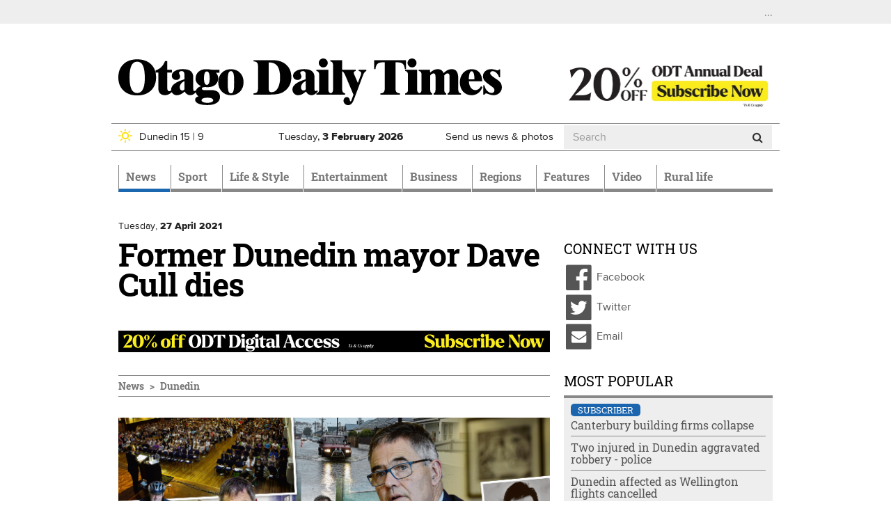

--- FILE ---
content_type: text/html; charset=utf-8
request_url: https://www.odt.co.nz/news/dunedin/former-dunedin-mayor-dave-cull-dies
body_size: 19424
content:
<!DOCTYPE html>
<html lang="en" dir="ltr">
<head>
  <meta charset="utf-8">
  <meta name="viewport" content="width=device-width, initial-scale=1.0">
  <meta http-equiv="Content-Type" content="text/html; charset=utf-8" />
<script src="https://cdn.taboola.com/webpush/publishers/1825004/taboola-push-sdk.js" async="async"></script>
<link href="/news/feed" rel="alternate" title="Otago Daily Times:" type="application/rss+xml" />
<link rel="shortcut icon" href="https://www.odt.co.nz/sites/all/themes/odttheme/favicon.ico" type="image/vnd.microsoft.icon" />

<!--[if lte IE 9]>
<script src="/sites/all/themes/odttheme/javascripts/polyfills/object-keys.js" />

</script><![endif]-->

<!--[if lte IE 9]>
<script src="/sites/all/themes/odttheme/javascripts/polyfills/array-indexof.js" />

</script><![endif]-->
<script async src="https://pagead2.googlesyndication.com/pagead/js/adsbygoogle.js" data-ad-client="ca-pub-7891227824672676"></script>
<meta name="generator" content="Drupal 7 (http://drupal.org)" />
<link rel="canonical" href="https://www.odt.co.nz/news/dunedin/former-dunedin-mayor-dave-cull-dies" />
<link rel="shortlink" href="https://www.odt.co.nz/node/2203724" />
<meta property="og:site_name" content="Otago Daily Times Online News" />
<meta property="og:type" content="article" />
<meta property="og:url" content="https://www.odt.co.nz/news/dunedin/former-dunedin-mayor-dave-cull-dies" />
<meta property="og:title" content="Former Dunedin mayor Dave Cull dies" />
<meta property="og:description" content="Former Dunedin mayor Dave Cull has died after being diagnosed with pancreatic cancer. He was 71. Mr Cull was diagnosed in October last year and..." />
<meta property="og:updated_time" content="2021-04-27T18:43:06+12:00" />
<meta property="og:image" content="https://www.odt.co.nz/sites/default/files/styles/odt_story_opengraph_1200w/public/story/2021/04/dave_cull_montage_.jpg?itok=bEGRVcFV" />
<meta property="og:image:width" content="1200" />
<meta property="og:image:height" content="605" />
<meta name="twitter:card" content="summary_large_image" />
<meta name="twitter:creator" content="@odtnews" />
<meta name="twitter:url" content="https://www.odt.co.nz/news/dunedin/former-dunedin-mayor-dave-cull-dies" />
<meta name="twitter:title" content="Former Dunedin mayor Dave Cull dies" />
<meta name="twitter:description" content="Former Dunedin mayor Dave Cull has died after being diagnosed with pancreatic cancer. He was 71. Mr Cull was diagnosed in October last year and..." />
<meta name="twitter:image" content="https://www.odt.co.nz/sites/default/files/story/2021/04/dave_cull_montage_.jpg" />
<meta property="article:published_time" content="2021-04-27T13:49:49+12:00" />
<meta property="article:modified_time" content="2021-04-27T18:43:06+12:00" />
  <title>Former Dunedin mayor Dave Cull dies | Otago Daily Times Online News</title>
  <link type="text/css" rel="stylesheet" href="https://www.odt.co.nz/sites/default/files/css/css_lQaZfjVpwP_oGNqdtWCSpJT1EMqXdMiU84ekLLxQnc4.css" media="all" />
<link type="text/css" rel="stylesheet" href="https://www.odt.co.nz/sites/default/files/css/css_tGTNtRAsNJmcVz4r7F6YCijbrQGDbBmziHSrRd1Stqc.css" media="all" />
<link type="text/css" rel="stylesheet" href="https://www.odt.co.nz/sites/default/files/css/css_loOATSJchaVErLb5KN56HmL5IJOjDryTKF0PhJI179Q.css" media="all" />
<link type="text/css" rel="stylesheet" href="https://www.odt.co.nz/sites/default/files/css/css_SOInl6hqUYoGHzlEXV0gv-1dpOjGjPtAlK6MXZFGOQc.css" media="all" />
<link type="text/css" rel="stylesheet" href="https://www.odt.co.nz/sites/default/files/css/css_RRpuyqg5-B_7HVrTQ5rPqyY7T17fB75ommEGhGk_iXI.css" media="all" />
  <!-- HTML5 element support for IE6-8 -->
  <!--[if lt IE 9]>
    <script src="//html5shiv.googlecode.com/svn/trunk/html5.js"></script>
  <![endif]-->
  <script src="https://www.odt.co.nz/sites/default/files/js/js_hLOMy65AKVt_Whu0vGEA-VD5Y5cQCt4sB05QB54aBSc.js"></script>
<script src="https://www.odt.co.nz/sites/default/files/js/js_O5q-GiNnPAU329GHRyfQ9piVbrXw7kHoYcnbY3fS9V4.js"></script>
<script src="https://www.odt.co.nz/sites/default/files/js/js_Mi3ENqlydYr2WTQVqnXYbT6biXgDYyqZCmN0IMfrR1M.js"></script>
<script src="https://www.odt.co.nz/sites/default/files/js/js_-x2CnZiBAKmEZs93anKX9MM3TxY8-77L6Rjb172aOsE.js"></script>
<script src="https://www.odt.co.nz/sites/all/libraries/postscribe/htmlParser/htmlParser.js?t992d9"></script>
<script src="https://www.odt.co.nz/sites/all/libraries/postscribe/dist/postscribe.js?t992d9"></script>
<script src="https://www.odt.co.nz/sites/default/files/js/js_IR9AnWa5YsQMN6EX779wnvvioxywbVP7_p5OsVuJIEo.js"></script>
<script>var switchTo5x = true;var __st_loadLate = true;var useFastShare = true;</script>
<script src="https://ws.sharethis.com/button/buttons.js"></script>
<script>if (typeof stLight !== 'undefined') { stLight.options({"publisher":"7a6c5be3-650a-42b2-a9c1-31d008f287a3","version":"5x","onhover":false,"shorten":"false","lang":"en"}); }</script>
<script src="https://www.odt.co.nz/sites/default/files/js/js_8VBK5Db5PB7GKr4S_9i7fsSUEmqCykaK1gp0V0oi8gA.js"></script>
<script src="https://www.googletagmanager.com/gtag/js?id=UA-3641995-1"></script>
<script>window.dataLayer = window.dataLayer || [];function gtag(){dataLayer.push(arguments)};gtag("js", new Date());gtag("set", "developer_id.dMDhkMT", true);gtag("config", "UA-3641995-1", {"Roles":"anonymous user","":0,"groups":"default","anonymize_ip":true});</script>
<script src="https://my.odt.co.nz/bwtw/scripts/tw.js"></script>
<script src="https://www.odt.co.nz/sites/default/files/js/js_2ZcilKEpQ4kaggyiYyur7VMiagGs01aTsj2uNeWPSpY.js"></script>
<script src="https://www.odt.co.nz/sites/default/files/js/js_mEcDiqPJh-pr42uQ2uIQtomOte9cVhrjPKY39lMun50.js"></script>
<script src="https://www.odt.co.nz/sites/default/files/js/js_HLPhb-4bikD-LUuPzbETxbQEEcA_-TOZ5n-OJjnyYLY.js"></script>
<script src="https://www.odt.co.nz/sites/default/files/js_injector/js_injector_OptinMonster.js?t992d9"></script>
<script>jQuery.extend(Drupal.settings, {"basePath":"\/","pathPrefix":"","setHasJsCookie":0,"ajaxPageState":{"theme":"odttheme","theme_token":"7cxpTILIo5qIfG6P5FoPn07HLHtPis2hVN1C8tkzQfo","jquery_version":"2.1","jquery_version_token":"CLYU-29oAOIQGOsYy-O69QT5419mpaOF-6j4wWX6Dj8","js":{"sites\/all\/modules\/contrib\/chartbeat\/js\/chartbeat.js":1,"sites\/all\/themes\/odttheme\/javascripts\/responsive-bootstrap-toolkit.min.js":1,"modules\/statistics\/statistics.js":1,"sites\/all\/themes\/odttheme\/javascripts\/navbar-affix.js":1,"sites\/all\/themes\/odttheme\/javascripts\/advertising-gutters-affix.js":1,"sites\/all\/themes\/odttheme\/javascripts\/carousel-text.js":1,"sites\/all\/themes\/bootstrap\/js\/bootstrap.js":1,"0":1,"1":1,"https:\/\/www.odt.co.nz\/sites\/default\/files\/google_tag\/primary\/google_tag.script.js":1,"https:\/\/www.odt.co.nz\/sites\/default\/files\/google_tag\/nzonair\/google_tag.script.js":1,"sites\/all\/modules\/contrib\/jquery_update\/replace\/jquery\/2.2\/jquery.min.js":1,"misc\/jquery-extend-3.4.0.js":1,"misc\/jquery-html-prefilter-3.5.0-backport.js":1,"misc\/jquery.once.js":1,"misc\/drupal.js":1,"sites\/all\/modules\/contrib\/forcejs\/forcejs.js":1,"sites\/all\/modules\/contrib\/jquery_update\/js\/jquery_browser.js":1,"sites\/all\/modules\/contrib\/jquery_update\/replace\/ui\/ui\/minified\/jquery.ui.core.min.js":1,"sites\/all\/modules\/contrib\/jquery_update\/replace\/ui\/ui\/minified\/jquery.ui.widget.min.js":1,"sites\/all\/modules\/contrib\/jquery_update\/replace\/ui\/external\/jquery.cookie.js":1,"sites\/all\/modules\/contrib\/jquery_update\/replace\/ui\/ui\/minified\/jquery.ui.button.min.js":1,"sites\/all\/modules\/contrib\/jquery_update\/replace\/ui\/ui\/minified\/jquery.ui.mouse.min.js":1,"sites\/all\/modules\/contrib\/jquery_update\/replace\/ui\/ui\/minified\/jquery.ui.draggable.min.js":1,"sites\/all\/modules\/contrib\/jquery_update\/replace\/ui\/ui\/minified\/jquery.ui.position.min.js":1,"misc\/ui\/jquery.ui.position-1.13.0-backport.js":1,"sites\/all\/modules\/contrib\/jquery_update\/replace\/ui\/ui\/minified\/jquery.ui.resizable.min.js":1,"sites\/all\/modules\/contrib\/jquery_update\/replace\/ui\/ui\/minified\/jquery.ui.dialog.min.js":1,"misc\/ui\/jquery.ui.dialog-1.13.0-backport.js":1,"misc\/form-single-submit.js":1,"misc\/ajax.js":1,"sites\/all\/modules\/contrib\/jquery_update\/js\/jquery_update.js":1,"sites\/all\/modules\/contrib\/entityreference\/js\/entityreference.js":1,"sites\/all\/modules\/custom\/nol\/js\/nol.js":1,"sites\/all\/modules\/custom\/odt_taboola\/js\/odt_taboola.js":1,"sites\/all\/modules\/custom\/odt_video_intelligence\/js\/odt_video_intelligence.js":1,"sites\/all\/modules\/custom\/odt_config\/js\/contextual_link_position_fix.js":1,"sites\/all\/libraries\/postscribe\/htmlParser\/htmlParser.js":1,"sites\/all\/libraries\/postscribe\/dist\/postscribe.js":1,"sites\/all\/modules\/contrib\/authcache\/authcache.js":1,"sites\/all\/modules\/custom\/sasia\/sasia.js":1,"sites\/all\/modules\/custom\/odt_story\/js\/odt_story_inject_block.js":1,"sites\/all\/modules\/custom\/odt_story\/js\/replaceEmbeddedContextMenu.js":1,"2":1,"https:\/\/ws.sharethis.com\/button\/buttons.js":1,"3":1,"sites\/all\/libraries\/fitvids\/jquery.fitvids.js":1,"sites\/all\/modules\/contrib\/google_analytics\/googleanalytics.js":1,"https:\/\/www.googletagmanager.com\/gtag\/js?id=UA-3641995-1":1,"4":1,"https:\/\/my.odt.co.nz\/bwtw\/scripts\/tw.js":1,"sites\/all\/modules\/custom\/odt_paywall_access\/js\/bwtw.js":1,"sites\/all\/themes\/bootstrap\/js\/misc\/_progress.js":1,"sites\/all\/modules\/contrib\/ctools\/js\/modal.js":1,"sites\/all\/modules\/custom\/odt_paywall_access\/js\/notice.js":1,"sites\/all\/modules\/custom\/odt_taboola\/js\/newsroom.js":1,"sites\/all\/themes\/odttheme\/javascripts\/bootstrap\/affix.js":1,"sites\/all\/themes\/odttheme\/javascripts\/bootstrap\/alert.js":1,"sites\/all\/themes\/odttheme\/javascripts\/bootstrap\/button.js":1,"sites\/all\/themes\/odttheme\/javascripts\/bootstrap\/carousel.js":1,"sites\/all\/themes\/odttheme\/javascripts\/bootstrap\/collapse.js":1,"sites\/all\/themes\/odttheme\/javascripts\/bootstrap\/dropdown.js":1,"sites\/all\/themes\/odttheme\/javascripts\/bootstrap\/modal.js":1,"sites\/all\/themes\/odttheme\/javascripts\/bootstrap\/tooltip.js":1,"sites\/all\/themes\/odttheme\/javascripts\/bootstrap\/popover.js":1,"sites\/all\/themes\/odttheme\/javascripts\/bootstrap\/scrollspy.js":1,"sites\/all\/themes\/odttheme\/javascripts\/bootstrap\/tab.js":1,"sites\/all\/themes\/odttheme\/javascripts\/bootstrap\/transition.js":1,"sites\/all\/themes\/odttheme\/javascripts\/patched\/bootstrap-hover-dropdown.js":1,"sites\/all\/themes\/odttheme\/javascripts\/respond.js":1,"sites\/all\/themes\/odttheme\/javascripts\/jquery.flexslider.js":1,"sites\/all\/themes\/odttheme\/javascripts\/fixed-header-anchor-fix.js":1,"sites\/all\/themes\/odttheme\/javascripts\/odt-primary-nav.js":1,"sites\/all\/themes\/odttheme\/javascripts\/rsb-sticky-ad.js":1,"sites\/all\/themes\/odttheme\/javascripts\/script.js":1,"sites\/all\/themes\/bootstrap\/js\/modules\/ctools\/js\/modal.js":1,"sites\/all\/themes\/bootstrap\/js\/misc\/ajax.js":1,"sites\/default\/files\/js_injector\/js_injector_OptinMonster.js":1},"css":{"modules\/system\/system.base.css":1,"misc\/ui\/jquery.ui.core.css":1,"misc\/ui\/jquery.ui.theme.css":1,"misc\/ui\/jquery.ui.button.css":1,"misc\/ui\/jquery.ui.resizable.css":1,"misc\/ui\/jquery.ui.dialog.css":1,"modules\/field\/theme\/field.css":1,"modules\/node\/node.css":1,"sites\/all\/modules\/contrib\/video_filter\/video_filter.css":1,"sites\/all\/modules\/contrib\/views\/css\/views.css":1,"sites\/all\/modules\/contrib\/ctools\/css\/ctools.css":1,"sites\/all\/modules\/contrib\/panels\/css\/panels.css":1,"sites\/all\/themes\/odttheme\/layouts\/odt_twocol_rsb\/odt_twocol_rsb.css":1,"sites\/all\/modules\/contrib\/ctools\/css\/modal.css":1,"sites\/all\/themes\/odttheme\/css\/font-awesome.css":1,"sites\/all\/themes\/odttheme\/css\/styles.css":1}},"authcache":{"q":"node\/2203724","cp":{"path":"\/","domain":".www.odt.co.nz","secure":true},"cl":1},"sasia":{"scheme":"https","domain":"match.odt.co.nz","custid":"apl","method":"tserver","site":"ODT","pagekey":"news-dunedin-former-dunedin-mayor-dave-cull-dies","viewid":891328243,"debug":false,"pageurl":"news%2Fdunedin%2Fformer-dunedin-mayor-dave-cull-dies","areas":{"area":"news","subarea":"dunedin","subsubarea":"former-dunedin-mayor-dave-cull-dies"}},"better_exposed_filters":{"views":{"odt_most_popular":{"displays":{"odt_most_viewed_stories":{"filters":[]}}}}},"nol":{"assetid":"news\/dunedin\/former-dunedin-mayor-dave-cull-dies","apid":"P5B1B52F1-9BAD-43A4-9BE2-4CB8DF70EBC9","debug":"none","defaultsection":"odt.co.nz-Other","assetid_fallback":"news\/dunedin\/former-dunedin-mayor-dave-cull-dies"},"statistics":{"data":{"nid":"2203724"},"url":"\/modules\/statistics\/statistics.php"},"odt_taboola":{"enabled":true,"mode":"alternating-thumbnails-a","container":"odt-taboola-content-wrapper","placement":"Below Article Thumbnails","target_type":"mix"},"chartbeat":{"uid":65729,"domain":"www.odt.co.nz","useCanonical":true,"noCookies":false,"includeMabJs":false,"sections":"Dunedin,Latest News,DCC"},"urlIsAjaxTrusted":{"\/news\/dunedin\/former-dunedin-mayor-dave-cull-dies":true},"googleanalytics":{"account":["UA-3641995-1"],"trackOutbound":1,"trackMailto":1,"trackDownload":1,"trackDownloadExtensions":"7z|aac|arc|arj|asf|asx|avi|bin|csv|doc(x|m)?|dot(x|m)?|exe|flv|gif|gz|gzip|hqx|jar|jpe?g|js|mp(2|3|4|e?g)|mov(ie)?|msi|msp|pdf|phps|png|ppt(x|m)?|pot(x|m)?|pps(x|m)?|ppam|sld(x|m)?|thmx|qtm?|ra(m|r)?|sea|sit|tar|tgz|torrent|txt|wav|wma|wmv|wpd|xls(x|m|b)?|xlt(x|m)|xlam|xml|z|zip"},"odt_paywall_access":{"bwtw_url":"https:\/\/my.odt.co.nz\/bwtw\/scripts\/tw.js","bwtw_base_url":"https:\/\/my.odt.co.nz\/bwtw\/","bwtw_site":"ODT","bwtw_product":"ODT","bwtw_pagegroup":"DEFAULT","bwtw_debug":"0","bwtw_premium":false,"paywall_mode":"active"},"odt_paywall_access_notice":{"title":"","content":"\u003Cdiv\u003E\u003Cdiv class=\u0022media media-element-container media-default\u0022\u003E\u003Cdiv id=\u0022file-538445\u0022 class=\u0022file file-image file-image-png\u0022\u003E\n\n  \u003Cdiv class=\u0022content\u0022\u003E\n    \u003Cimg class=\u0022media-element file-default img-responsive\u0022 data-delta=\u00221\u0022 typeof=\u0022foaf:Image\u0022 src=\u0022https:\/\/www.odt.co.nz\/sites\/default\/files\/odt_header_header.png\u0022 width=\u0022800\u0022 height=\u0022135\u0022 alt=\u0022\u0022 \/\u003E  \u003C\/div\u003E\n\n  \n\u003C\/div\u003E\n\u003C\/div\u003E\u003C\/div\u003E\n\n\u003Cdiv\u003EFrom September 20 some journalism produced by ODT reporters - like the article you just clicked on - will require a digital subscription.\u00a0 Access to many articles will remain free.\u00a0\u003Cbr \/\u003E\u003Cbr \/\u003EA subscription will give you unlimited access to stories about your community you won\u0027t find anywhere else.\u003C\/div\u003E\n\n\u003Cdiv\u003E\u00a0\u003C\/div\u003E\n\n\u003Cp\u003E\u003Cspan style=\u0022color:#555555;\u0022\u003E\u003Cstrong\u003ETake advantage of our limited time offer\u00a0from just\u00a0\u003C\/strong\u003E$1.96\u00a0per week\u003C\/span\u003E\u003C\/p\u003E\n\n\u003Cp style=\u0022text-align:center;\u0022\u003E\u003Ca class=\u0022btn btn-primary\u0022 href=\u0022https:\/\/www.odt.co.nz\/subscribe-now\u0022 target=\u0022_blank\u0022 rel=\u0022noreferrer noopener\u0022\u003ESubscribe Now\u003C\/a\u003E\u003C\/p\u003E\n\n\u003Cp\u003E\u00a0\u003C\/p\u003E\n\n\u003Cp\u003EExisting ODT subscribers can \u003Cstrong\u003E \u003Ca href=\u0022https:\/\/my.odt.co.nz\/CircStore\/Account\/Login\u0022 target=\u0022_blank\u0022 rel=\u0022noreferrer noopener\u0022\u003Elogin\u003C\/a\u003E \u003C\/strong\u003E or \u003Cstrong\u003E\u003Ca href=\u0022https:\/\/my.odt.co.nz\/CircStore\/Account\/Register\u0022 target=\u0022_blank\u0022 rel=\u0022noreferrer noopener\u0022\u003Eregister\u003C\/a\u003E\u003C\/strong\u003E to get full access to ODT.co.nz\u003C\/p\u003E\n\n\u003Cp\u003E\u00a0\u003C\/p\u003E"},"odt_taboola_newsroom":{"enabled":"1","home":false,"debug_visible":"0","debug_console":"0","publisher_id":"alliedpress-otagodailytimes"},"bootstrap":{"anchorsFix":1,"anchorsSmoothScrolling":1,"formHasError":1,"popoverEnabled":0,"popoverOptions":{"animation":1,"html":0,"placement":"right","selector":"","trigger":"click","triggerAutoclose":1,"title":"","content":"","delay":0,"container":"body"},"tooltipEnabled":1,"tooltipOptions":{"animation":1,"html":0,"placement":"auto left","selector":"","trigger":"hover focus","delay":0,"container":"body"}}});</script>
  <!-- Favicons -->
  <link rel="shortcut icon" href="/sites/all/themes/odttheme/favicons/favicon.ico">
  <link rel="apple-touch-icon" href="/sites/all/themes/odttheme/favicons/apple-touch-icon.png">
  <link rel="apple-touch-icon" sizes="57x57" href="/sites/all/themes/odttheme/favicons/apple-touch-icon-57x57.png">
  <link rel="apple-touch-icon" sizes="60x60" href="/sites/all/themes/odttheme/favicons/apple-touch-icon-60x60.png">
  <link rel="apple-touch-icon" sizes="72x72" href="/sites/all/themes/odttheme/favicons/apple-touch-icon-72x72.png">
  <link rel="apple-touch-icon" sizes="76x76" href="/sites/all/themes/odttheme/favicons/apple-touch-icon-76x76.png">
  <link rel="apple-touch-icon" sizes="114x114" href="/sites/all/themes/odttheme/favicons/apple-touch-icon-114x114.png">
  <link rel="apple-touch-icon" sizes="120x120" href="/sites/all/themes/odttheme/favicons/apple-touch-icon-120x120.png">
  <link rel="apple-touch-icon" sizes="144x144" href="/sites/all/themes/odttheme/favicons/apple-touch-icon-144x144.png">
  <link rel="apple-touch-icon" sizes="152x152" href="/sites/all/themes/odttheme/favicons/apple-touch-icon-152x152.png">
  <link rel="apple-touch-icon" sizes="180x180" href="/sites/all/themes/odttheme/favicons/apple-touch-icon-180x180.png">
  <link rel="icon" type="image/png" href="/sites/all/themes/odttheme/favicons/favicon-16x16.png" sizes="16x16">
  <link rel="icon" type="image/png" href="/sites/all/themes/odttheme/favicons/favicon-194x194.png" sizes="194x194">
  <link rel="icon" type="image/png" href="/sites/all/themes/odttheme/favicons/favicon-96x96.png" sizes="96x96">
  <link rel="icon" type="image/png" href="/sites/all/themes/odttheme/favicons/android-chrome-192x192.png" sizes="192x192">
  <!-- default to small favicon for browsers that scale down from the maximum available, for tab favicons -->
  <link rel="icon" type="image/png" href="/sites/all/themes/odttheme/favicons/favicon-16x16.png" sizes="999x999">
  <link rel="manifest" href="/sites/all/themes/odttheme/favicons/manifest.json">
  <meta name="apple-mobile-web-app-title" content="Otago Daily Times">
  <meta name="application-name" content="Otago Daily Times">
  <meta name="msapplication-TileColor" content="#2b3990">
  <meta name="msapplication-TileImage" content="/sites/all/themes/odttheme/favicons/mstile-144x144.png">
  <meta name="msapplication-config" content="/sites/all/themes/odttheme/favicons/browserconfig.xml">
  <meta name="theme-color" content="$white">
</head>
<body class="dev html not-front not-logged-in no-sidebars page-node page-node- page-node-2203724 node-type-story display-presspatron production" >
  <div id="skip-link">
    <a href="#main-content" class="element-invisible element-focusable">Skip to main content</a>
  </div>
    <div class="region region-page-top">
    <noscript aria-hidden="true"><iframe src="https://www.googletagmanager.com/ns.html?id=GTM-WJ43FDK" height="0" width="0" style="display:none;visibility:hidden"></iframe></noscript>
<noscript aria-hidden="true"><iframe src="https://www.googletagmanager.com/ns.html?id=GTM-WQSNPQK" height="0" width="0" style="display:none;visibility:hidden"></iframe></noscript>
  </div>
  <div class="header-top">
  <div class="container page-takeover-container">
    <div class="row">
      <div class="col-xs-12">
                  <ul><li class="first last leaf"><a href="/" id="odt_paywall_access_loginout">...</a></li>
</ul>              </div>
    </div>
  </div>
</div>

<div class="container">
  <div class="row">
    <div id="gutter-ad-left" class="col-lg-1 gutter-ad visible-lg">
                <div class="region region-ad-zone-gutter-left">
    <!-- block:zzgutterl -->
<section id="block-bean-zzgutterl" class="block block-bean clearfix">

      
  <div class="pane-sasia-ad clearfix " about="/block/zzgutterl">
  <div class="pane-content">
    <div id="odt-gutter-left" class="gutter-left layout3 layout4" data-name="gutter-left" data-size="zzgutterL">
      <!--ad goes here: name=gutter-leftlayout=layout3,layout4size=zzgutterL-->
    </div>
  </div>
</div>

</section>
<!-- /.block -->
  </div>
      <!-- /ad zone gutter left-->
    </div>
    <div class="col-lg-10">
      <div class="row hidden-xs hidden-affix  ad-zone-1"><!--ad zone 1-->
                    <div class="region region-ad-zone-1 clearfix">
    <!-- block:sitewide-zone1-l2-l3-l4 -->
<section id="block-bean-sitewide-zone1-l2-l3-l4" class="block block-bean clearfix">

      
  <div class="pane-sasia-ad clearfix " about="/block/sitewide-zone1-l2-l3-l4">
  <div class="pane-content">
    <div id="odt-zone1-sitewide" class="zone1-sitewide layout2 layout3 layout4" data-name="zone1-sitewide" data-size="zone1">
      <!--ad goes here: name=zone1-sitewidelayout=layout2,layout3,layout4size=zone1-->
    </div>
  </div>
</div>

</section>
<!-- /.block -->
  </div>
        <!-- /ad zone 1-->
      </div>
<header id="navbar" role="banner" class="navbar navbar-default">
  <div class="header-container container">
    <div class="header-mid clearfix">
      <div class="row">
                <div class="col-md-8 logo-container">
          <a class="logo navbar-btn pull-left" href="/" title="Home">
            <img src="https://www.odt.co.nz/sites/all/themes/odttheme/logo.svg" alt="Home" onerror="this.src='/sites/all/themes/odttheme/logo.png'; this.onerror=null;" />
          </a>
        </div>
        
        <!--ad zone header-->
                <div class="hidden-xs hidden-sm col-md-4 hidden-affix">
            <div class="region region-ad-zone-header">
    <!-- block:48 -->
<section id="block-block-48" class="block block-block clearfix">

      
  <p><a href="https://www.odt.co.nz/subscribe-now?utm_source=odtwebsite&amp;utm_medium=header&amp;utm_campaign=Feb" target="_blank" rel="noreferrer noopener"><div class="media media-element-container media-default"><div id="file-694985" class="file file-image file-image-jpeg">

  <div class="content">
    <img class="media-element file-default img-responsive" data-delta="2" typeof="foaf:Image" src="https://www.odt.co.nz/sites/default/files/600x200_rs.jpg" width="601" height="136" alt="" />  </div>

  
</div>
</div></a></p>
</section>
<!-- /.block -->
  </div>
        </div>
        <!-- /ad zone header-->

        <!-- .btn-navbar is used as the toggle for collapsed navbar content -->
        <button type="button" class="navbar-toggle" data-toggle="collapse" data-target=".navbar-collapse">
          <span class="sr-only">Toggle navigation</span>
          <span class="icon-bar"></span>
          <span class="icon-bar"></span>
          <span class="icon-bar"></span>
        </button>
     </div>

      <div class="row header-info hidden-affix-xs">
                  <div class="weather weather-status col-xs-4 col-sm-4 col-md-3 hidden-affix">
            <a href="/weather"><img class="weather-icon odt-weather day-1 fine img-responsive" typeof="foaf:Image" src="https://www.odt.co.nz/sites/all/modules/custom/odt_weather/images/fine.svg" alt="fine" title="Fine" /><span>Dunedin</span>
<span class="weather-high">15</span> | <span class="weather-low">9</span>
</a>          </div>
                <div class="date col-xs-6 col-sm-4 col-md-3 hidden-affix">
          <span class="visible-sm-inline visible-md-inline visible-lg-inline">Tuesday, </span>
          <span class="visible-xs-inline">Tue, </span>
          <strong>3 <span class="hidden-xs-inline">February</span><span class="visible-xs-inline">Feb</span> 2026</strong>
        </div>
        <div class="subscribe visible-affix hidden-affix-xs"><a href="/subscribe">Subscribe</a></div>
        <div class="submit hidden-xs col-sm-3 col-md-2"><a href="/contribute">Send us news &amp; photos</a></div>
                    <div class="region region-header-info col-xs-2 col-sm-1 col-md-4 search hidden-affix-xs">
    <!-- block:search -->
<section id="block-odt-search-search" class="block block-odt-search clearfix">

      
  <form class="form-search" action="/news/dunedin/former-dunedin-mayor-dave-cull-dies" method="post" id="odt-search-search-box--2" accept-charset="UTF-8"><div><div>
      <h2 class="element-invisible">Search form</h2>
    <div class="input-group"><input title="Enter the terms you wish to search for." placeholder="Search" class="form-control form-text" type="text" id="edit-keyword--2" name="keyword" value="" size="15" maxlength="128" /><span class="input-group-btn"><button type="submit" class="btn btn-default"><i class="fa fa-search"></i></button></span></div><div class="form-actions form-wrapper form-group" id="edit-actions--2"><button class="element-invisible btn btn-default form-submit" type="submit" id="edit-submit--2" name="op" value="Search">Search</button>
</div><input type="hidden" name="form_id" value="odt_search_search_box" />
</div>
</div></form>
</section>
<!-- /.block -->
  </div>
              </div>
    </div><!-- /.header-mid -->


        <div class="container-nav">
      <div class="row">
        <div class="col-xs-12">
          <div class="navbar-collapse collapse">
            <nav role="navigation">
                              <ul class="menu nav navbar-nav"><li class="first expanded active-trail active dropdown" role="presentation"><a href="/news" class="news active-trail dropdown-toggle" id="menu-784" role="menuitem" aria-haspopup="true" aria-expanded="false" data-target="#" data-toggle="dropdown">News <span class="caret"></span></a><ul class="dropdown-menu" role="menu" aria-labelledby="menu-784"><li class="first leaf"><a href="/local-body-elections">Local Body Elections</a></li>
<li class="expanded active-trail active dropdown" role="presentation"><a href="/news/dunedin" class="active-trail dropdown-toggle" id="menu-797" role="menuitem" aria-haspopup="true" aria-expanded="false" data-target="#" data-toggle="dropdown">Dunedin <span class="caret"></span></a><ul class="dropdown-menu" role="menu" aria-labelledby="menu-797"><li class="first leaf"><a href="/news/dunedin/dcc" title="Dunedin City Council">DCC</a></li>
<li class="leaf"><a href="/news/dunedin/crime">Crime</a></li>
<li class="leaf"><a href="/news/campus">Campus</a></li>
<li class="leaf"><a href="/news/dunedin/health">Health</a></li>
<li class="last leaf"><a href="/the-star">The Star</a></li>
</ul></li>
<li class="leaf"><a href="/news/the-south-today">The South Today</a></li>
<li class="leaf"><a href="/news/national">National</a></li>
<li class="leaf"><a href="/the-star">The Star</a></li>
<li class="leaf"><a href="/news/international">International</a></li>
<li class="expanded hide-in-section-menu dropdown" role="presentation"><a href="/opinion" id="menu-1113" role="menuitem" aria-haspopup="true" aria-expanded="false" data-target="#" class="dropdown-toggle" data-toggle="dropdown">Opinion <span class="caret"></span></a><ul class="dropdown-menu" role="menu" aria-labelledby="menu-1113"><li class="first leaf"><a href="/opinion/editorial">Editorial</a></li>
<li class="leaf"><a href="/opinion">Opinion</a></li>
<li class="leaf"><a href="/opinion/100-years-ago">100 years ago</a></li>
<li class="last leaf"><a href="/tag/southern-say%20">Southern Say</a></li>
</ul></li>
<li class="leaf"><a href="/news/australia">Australia</a></li>
<li class="leaf"><a href="/news/politics">Politics</a></li>
<li class="leaf"><a href="/news/odttv">ODTtv</a></li>
<li class="collapsed"><a href="/news/your-news" class="your-news">Your News</a></li>
<li class="last leaf"><a href="/slideshow-section">Slideshow Section</a></li>
</ul></li>
<li class="expanded dropdown" role="presentation"><a href="/sport" class="sport dropdown-toggle" id="menu-790" role="menuitem" aria-haspopup="true" aria-expanded="false" data-target="#" data-toggle="dropdown">Sport <span class="caret"></span></a><ul class="dropdown-menu" role="menu" aria-labelledby="menu-790"><li class="first expanded"><a href="/sport/rugby">Rugby</a></li>
<li class="leaf"><a href="/sport/cricket">Cricket</a></li>
<li class="leaf"><a href="/sport/basketball">Basketball</a></li>
<li class="leaf"><a href="/sport/racing">Racing</a></li>
<li class="leaf"><a href="/sport/football">Football</a></li>
<li class="leaf"><a href="/sport/netball">Netball</a></li>
<li class="leaf hide-in-section-menu"><a href="/sport/league">League</a></li>
<li class="leaf"><a href="/sport/golf">Golf</a></li>
<li class="leaf hide-in-section-menu"><a href="/sport/motorsport">Motorsport</a></li>
<li class="leaf hide-in-section-menu"><a href="/sport/hockey">Hockey</a></li>
<li class="last leaf hide-in-section-menu"><a href="/sport/other-sport">Other Sport</a></li>
</ul></li>
<li class="expanded dropdown" role="presentation"><a href="/lifestyle" class="lifestyle dropdown-toggle" id="menu-783" role="menuitem" aria-haspopup="true" aria-expanded="false" data-target="#" data-toggle="dropdown">Life & Style <span class="caret"></span></a><ul class="dropdown-menu" role="menu" aria-labelledby="menu-783"><li class="first expanded dropdown" role="presentation"><a href="/lifestyle/food-wine" id="menu-792" role="menuitem" aria-haspopup="true" aria-expanded="false" data-target="#" class="dropdown-toggle" data-toggle="dropdown">Food & Wine <span class="caret"></span></a><ul class="dropdown-menu" role="menu" aria-labelledby="menu-792"><li class="first leaf"><a href="/lifestyle/food-wine/fresh-christmas-edition">Fresh Christmas Edition</a></li>
<li class="leaf"><a href="/lifestyle/food-wine/ask-chef">Ask a Chef</a></li>
<li class="leaf"><a href="/lifestyle/food-wine/news-features">News &amp; Features</a></li>
<li class="leaf"><a href="/lifestyle/food-wine/chefs-garden">Chef&#039;s Garden</a></li>
<li class="leaf"><a href="/lifestyle/food-wine/recipes">Recipes</a></li>
<li class="last leaf"><a href="/lifestyle/food-wine/wine-reviews">Wine Reviews</a></li>
</ul></li>
<li class="leaf"><a href="/lifestyle/home-garden">Home &amp; Garden</a></li>
<li class="leaf"><a href="/lifestyle/magazine">Magazine</a></li>
<li class="leaf"><a href="/Toitu-te-whenua">Toitū te whenua</a></li>
<li class="leaf"><a href="/lifestyle/resilient">Resilient</a></li>
<li class="leaf"><a href="/lifestyle/travel">Travel</a></li>
<li class="leaf"><a href="/lifestyle/fashion">Fashion</a></li>
<li class="last leaf"><a href="/design-for-living-feature">Design for Living</a></li>
</ul></li>
<li class="expanded dropdown" role="presentation"><a href="/entertainment" class="entertainment dropdown-toggle" id="menu-788" role="menuitem" aria-haspopup="true" aria-expanded="false" data-target="#" data-toggle="dropdown">Entertainment <span class="caret"></span></a><ul class="dropdown-menu" role="menu" aria-labelledby="menu-788"><li class="first leaf"><a href="/entertainment/odt-quiz">ODT Quiz</a></li>
<li class="leaf"><a href="/entertainment/film">Film</a></li>
<li class="leaf"><a href="/entertainment/music">Music</a></li>
<li class="leaf"><a href="/entertainment/theatre">Theatre</a></li>
<li class="leaf"><a href="/entertainment/books">Books</a></li>
<li class="leaf"><a href="/entertainment/arts">Arts</a></li>
<li class="leaf"><a href="/entertainment/gaming">Gaming</a></li>
<li class="leaf"><a href="/entertainment/dance">Dance</a></li>
<li class="last leaf"><a href="/entertainment/television">Television</a></li>
</ul></li>
<li class="leaf"><a href="/business" class="business">Business</a></li>
<li class="expanded dropdown" role="presentation"><a href="/regions" class="regions dropdown-toggle" id="menu-785" role="menuitem" aria-haspopup="true" aria-expanded="false" data-target="#" data-toggle="dropdown">Regions <span class="caret"></span></a><ul class="dropdown-menu" role="menu" aria-labelledby="menu-785"><li class="first leaf"><a href="/queenstown">Queenstown</a></li>
<li class="leaf"><a href="/wanaka">Wānaka</a></li>
<li class="leaf"><a href="/central-otago">Central Otago</a></li>
<li class="leaf"><a href="/north-otago">North Otago</a></li>
<li class="leaf"><a href="/south-otago">South Otago</a></li>
<li class="leaf"><a href="/southland">Southland</a></li>
<li class="leaf hide-in-section-menu"><a href="/star-news">Canterbury</a></li>
<li class="last leaf hide-in-section-menu"><a href="/regions/west-coast">West Coast</a></li>
</ul></li>
<li class="expanded dropdown" role="presentation"><a href="/features" class="features dropdown-toggle" id="menu-786" role="menuitem" aria-haspopup="true" aria-expanded="false" data-target="#" data-toggle="dropdown">Features <span class="caret"></span></a><ul class="dropdown-menu" role="menu" aria-labelledby="menu-786"><li class="first leaf"><a href="/grand-business-south-awards-2025">Grand Business South Awards</a></li>
<li class="leaf"><a href="/build-buy-renovate">Build Buy Renovate</a></li>
<li class="leaf"><a href="/features/sponsored-content/nzia-southern-series">NZIA Southern Series</a></li>
<li class="leaf"><a href="/sorec">SOREC </a></li>
<li class="leaf hide-in-section-menu"><a href="https://alliedpress.smedia.com.au/explore-dunedin/">Explore Dunedin</a></li>
<li class="leaf drivesouth"><a href="/drivesouth-home" class="drivesouth">Drivesouth Reviews</a></li>
<li class="leaf"><a href="/design-for-living-home">Design for Living</a></li>
<li class="leaf"><a href="/star-education-guide">Education Guide</a></li>
<li class="leaf"><a href="/healthcare-providers">Healthcare Providers</a></li>
<li class="leaf hide-in-section-menu"><a href="/features/conferences-and-venues">Conferences and Venues</a></li>
<li class="leaf"><a href="/features/sponsored-content">Sponsored content</a></li>
<li class="leaf"><a href="/southern-tv">Southern Television</a></li>
<li class="last leaf"><a href="/feature/health-and-beauty">Health and Beauty</a></li>
</ul></li>
<li class="leaf"><a href="/video-home">Video</a></li>
<li class="last leaf"><a href="/rural-life">Rural life</a></li>
</ul>              
                          </nav>
            <div class="visible-xs visible-sm">
                                <div class="region region-collapsed-navigation">
    <!-- block:search_mobile -->
<section id="block-odt-search-search-mobile" class="block block-odt-search clearfix">

      
  <form class="form-search" action="/news/dunedin/former-dunedin-mayor-dave-cull-dies" method="post" id="odt-search-search-box" accept-charset="UTF-8"><div><div>
      <h2 class="element-invisible">Search form</h2>
    <div class="form-group search"><div class="col-xs-3"><label>Search</label></div><div class="input-group col-xs-9"><input title="Enter the terms you wish to search for." placeholder="Search" class="form-control form-text" type="text" id="edit-keyword" name="keyword" value="" size="15" maxlength="128" /><span class="input-group-btn"><button type="submit" class="btn btn-default"><i class="fa fa-search"></i></button></span></div></div><div class="form-actions form-wrapper form-group" id="edit-actions"><button class="element-invisible btn btn-default form-submit" type="submit" id="edit-submit" name="op" value="Search">Search</button>
</div><input type="hidden" name="form_id" value="odt_search_search_box" />
</div>
</div></form>
</section>
<!-- /.block -->
<div class="accounts-line clearfix"><!-- block:accounts_visitor -->
<section id="block-odt-mobile-menu-accounts-visitor" class="block block-odt-mobile-menu secondary-block col-xs-6 clearfix">

      
  <div class="menu-block-wrapper menu-block-1 menu-name-menu-mobile-menu-acct-visitor parent-mlid-0 menu-level-1">
  <ul class="menu"><li class="first leaf menu-mlid-781"><a href="/contribute">Send Us Your News</a></li>
<li class="last leaf menu-mlid-1882"><a href="/" id="odt_paywall_access_mobile_loginout">...</a></li>
</ul></div>

</section>
<!-- /.block -->
<!-- block:accounts_odt -->
<section id="block-odt-mobile-menu-accounts-odt" class="block block-odt-mobile-menu secondary-block col-xs-6 clearfix">

      
  <div class="menu-block-wrapper menu-block-1 menu-name-menu-mobile-menu-acct-odt parent-mlid-0 menu-level-1">
  <ul class="menu"><li class="first leaf menu-mlid-777"><a href="/contact"><i class="fa fa-fw fa-phone"></i> Contact Us</a></li>
<li class="leaf menu-mlid-776"><a href="mailto:noreply@odt.co.nz"><i class="fa fa-fw fa-envelope"></i> Email</a></li>
<li class="last leaf menu-mlid-782"><a href="https://facebook.com/OtagoDailyTimes"><i class="fa fa-fw fa-facebook-official"></i> Facebook</a></li>
</ul></div>

</section>
<!-- /.block -->
</div><div class="plus-line clearfix"><p><strong>Plus</strong></p><!-- block:plus_main -->
<section id="block-odt-mobile-menu-plus-main" class="block block-odt-mobile-menu secondary-block col-xs-6 clearfix">

      
  <div class="menu-block-wrapper menu-block-1 menu-name-menu-mobile-menu-plus-main parent-mlid-0 menu-level-1">
  <ul class="menu"><li class="first leaf menu-mlid-774"><a href="http://jobs.odt.co.nz/">Jobs</a></li>
<li class="leaf menu-mlid-771"><a href="/weddingguide">Wedding Guide</a></li>
<li class="leaf menu-mlid-775"><a href="/classifieds/death-notices">Death Notices</a></li>
<li class="last leaf menu-mlid-1887"><a href="https://www.odt.co.nz/privacy-policy">Privacy Policy</a></li>
</ul></div>

</section>
<!-- /.block -->
<!-- block:plus_secondary -->
<section id="block-odt-mobile-menu-plus-secondary" class="block block-odt-mobile-menu secondary-block col-xs-6 clearfix">

      
  <div class="menu-block-wrapper menu-block-1 menu-name-menu-mobile-menu-plus-secondary parent-mlid-0 menu-level-1">
  <ul class="menu"><li class="first leaf menu-mlid-770"><a href="http://drivesouth.co.nz/">Drive South</a></li>
<li class="leaf menu-mlid-769"><a href="/">Weather</a></li>
<li class="last leaf menu-mlid-1892"><a href="https://www.odt.co.nz/media-council-complaints">Media Council Complaints</a></li>
</ul></div>

</section>
<!-- /.block -->
</div>  </div>
                          </div>
          </div><!-- /.navbar-collapse -->
        </div><!-- /.col-xs-12 -->
      </div><!-- /.row -->
    </div><!-- /.container-nav -->
      </div><!-- /.container -->
</header>

<div class="main-container">

  <header role="banner" id="page-header">
    
      </header> <!-- /#page-header -->

      <div role="banner" id="ad-zone-content-top">
        <div class="region region-ad-zone-content-top">
    <!-- block:zonemobtop -->
<section id="block-bean-zonemobtop" class="block block-bean clearfix">

      
  <div class="pane-sasia-ad clearfix " about="/block/zonemobtop">
  <div class="pane-content">
    <div id="odt-zonemobtop" class="ZoneMobTop layout1" data-name="ZoneMobTop" data-size="ZoneMobTop">
      <!--ad goes here: name=ZoneMobToplayout=layout1size=ZoneMobTop-->
    </div>
  </div>
</div>

</section>
<!-- /.block -->
  </div>
    </div>
  <!-- /ad zone content top-->

  <div class="row">

    
    <section class="col-md-8 col-xs-12">
            <a id="main-content"></a>

      <div class="dateline"><span class="day-name">Tuesday,</span> 27 April 2021</div>              <h1 class="page-header">Former Dunedin mayor Dave Cull dies </h1>
                                                          <ul class="action-links"></ul>
      
              <!-- content-header -->
          <div class="region region-content-header">
    <!-- block:49 -->
<section id="block-block-49" class="block block-block clearfix">

      
  <p><a href="https://www.odt.co.nz/subscribe-now?utm_source=odtwebsite&amp;utm_medium=article&amp;utm_campaign=Feb" target="_blank" rel="noreferrer noopener"><div class="media media-element-container media-default"><div id="file-694987" class="file file-image file-image-jpeg">

  <div class="content">
    <img class="media-element file-default img-responsive" data-delta="1" typeof="foaf:Image" src="https://www.odt.co.nz/sites/default/files/2000x100.jpg" width="4001" height="201" alt="" />  </div>

  
</div>
</div></a></p>
</section>
<!-- /.block -->
  </div>
        <!-- /content-header -->
      
        <div class="region region-content">
    <!-- block:main -->
<section id="block-system-main" class="block block-system clearfix">

      
  <div class="panel-display panel-2col-rsb panel-2col-rsb-content clearfix" >
  <div class="panel-panel panel-col-top">
    <div class="inside"><div class="panel-pane pane-node-content"  >
  
      
  
  <div class="pane-content">
    <article id="node-2203724" class="node node-story display-presspatron contains-video node-display_presspatron clearfix" about="/news/dunedin/former-dunedin-mayor-dave-cull-dies" typeof="sioc:Item foaf:Document">
      <header>
                  <span property="dc:title" content="" class="rdf-meta element-hidden"></span><span property="sioc:num_replies" content="0" datatype="xsd:integer" class="rdf-meta element-hidden"></span>          </header>
    <div id="dialog" title="Download not permitted" style="display: none"><p>You are not permitted to download, save or email this image. Visit <a href="/image_purchases">image gallery</a> to purchase the image.</p></div><div class="sharethis-buttons"><div class="sharethis-wrapper"><span st_url="https://www.odt.co.nz/news/dunedin/former-dunedin-mayor-dave-cull-dies" st_title="" class="st_facebook_custom" displayText="facebook"></span>
<span st_url="https://www.odt.co.nz/news/dunedin/former-dunedin-mayor-dave-cull-dies" st_title="" class="st_twitter_custom" displayText="twitter" st_via="" st_username=""></span>
<span st_url="https://www.odt.co.nz/news/dunedin/former-dunedin-mayor-dave-cull-dies" st_title="" class="st_email_custom" displayText="email" st_via="" st_username=""></span>
</div></div>
<div class="share-icons-header"><span class="st_facebook_hcount" title="Facebook"/></span><span class="st_twitter_hcount" title="Twitter"></span><span class="st_sharethis" title="ShareThis"></span></div><ol class="breadcrumb"><li><a href="/news" class="news">News</a></li>
<li><a href="/news/dunedin">Dunedin</a></li>
</ol><div class="comment-count-header hidden"><a href="/news/dunedin/former-dunedin-mayor-dave-cull-dies#comments" class="active">0 <span>Comments</span></a></div><div class="field field-name-body field-type-text-with-summary field-label-hidden"><div class="field-items"><div class="field-item even" property="content:encoded"><p><div class="media media-element-container media-default"><div id="file-420627" class="file file-image file-image-jpeg">

  <div class="content">
    <img class="media-element img-responsive file-default" data-delta="3" typeof="foaf:Image" src="https://www.odt.co.nz/sites/default/files/story/2021/04/dave_cull_insight_montage.jpg" width="5020" height="2532" alt="Dave Cull through the years. Photos: ODT files" /><div class="field field-name-field-caption field-type-text-long field-label-hidden"><div class="field-items"><div class="field-item even">Dave Cull through the years. Photos: ODT files</div></div></div>  </div>

  
</div>
</div>Former Dunedin mayor Dave Cull has died after being diagnosed with pancreatic cancer. He was 71.</p>

<p><!--break--></p>

<p>Mr Cull was diagnosed in October last year and received chemotherapy treatment.</p>

<ul><li><a href="https://www.odt.co.nz/news/dunedin/steering-through-choppy-waters" target="_blank" rel="noreferrer noopener"><strong>The Cull years: Steering through choppy waters</strong></a></li></ul>

<p>He had been diagnosed with a tumour on his pancreas earlier that month and told the<em> Otago Daily Times</em> he knew then he was likely to face a tough journey ahead.</p>

<p>Mr Cull spent about five weeks in hospital earlier this year before being discharged in March.</p>

<p>He then spent four nights at the Otago Community Hospice in Dunedin before returning home.</p>

<p><div class='embed-container brightcove_embed'><script src="https://geo.dailymotion.com/player/x16kry.js" data-video="k1yEA5533CXOfICyb2g"></script></div></p>

<p>Mr Cull served three terms as mayor, first elected in 2010, and decided not to seek re-election in 2019, opting instead to pursue a position on the Southern District Health Board.</p>

<p>He was elected and then appointed chairman in December 2019, but his stint with the board lasted only until October last year, because of the health challenge he faced.</p>

<p>He was married to Joan Wilson and they had two daughters and four grandchildren, aged from 2 to 15.</p>

<p><div class='embed-container twitter'></div></p>

<p>Dunedin Mayor Aaron Hawkins said Mr Cull’s death is terrible news for people across the Dunedin City Council and the city.</p>

<p>"He was a colleague, friend, and mentor to many, and I’m devastated for his whanau who deserved more time with Dave after his Mayoral duties were fulfilled."</p>

<p>"The strength of the council's relationships with local iwi were also built on his shoulders, and his leadership of Local Government New Zealand was critical as it worked to tackle some of the biggest issues, including climate change, with urgency."</p>

<p>Mr Cull served as president of Local Government New Zealand from July 2017 to August 2020.</p>

<p><div class='embed-container twitter'><blockquote class="twitter-tweet"><p lang="en" dir="ltr">Dave Cull was an exceptional leader, who possessed great knowledge, humility, and mana.<br><br>He was quick to share a laugh, always had time for people and led from the front.  We will miss him greatly here at LGNZ.<a href="https://t.co/2xLQN3u23C">https://t.co/2xLQN3u23C</a></p>&mdash; Local Government NZ (@lgnz) <a href="https://twitter.com/lgnz/status/1386888192129855493?ref_src=twsrc%5Etfw">April 27, 2021</a></blockquote>
<script async src="https://platform.twitter.com/widgets.js" charset="utf-8"></script>

</div></p>

<p>On social media Mr Hawkins also reflected on Mr Cull's battle with cancer:</p>

<p>"He was typically philosophical about his battle with cancer, talking about how it gave him the opportunity to grow as a person.</p>

<p>"I was lucky enough to spend some time with him over the past week reflecting on his public service."</p>

<p>He said his thoughts went out to Mr Cull's family.</p>

<p>"Politics is unforgiving on families. Most of all today, my love goes out to [his wife] Joan and their wider whānau, who had only just managed to convince him to retire.</p>

<p>"I know he was looking forward to spending more time with his mokopuna."</p>

<p><div class='embed-container twitter'></div></p>

<p><div class='embed-container twitter'><blockquote class="twitter-tweet"><p lang="en" dir="ltr">Very sad to hear that Dave Cull has died. Such a cruel disease. He gave a lot to our city. My thoughts to Joan and his family</p>&mdash; Clare Curran, member of the public (@citizencurran) <a href="https://twitter.com/citizencurran/status/1386872440731561987?ref_src=twsrc%5Etfw">April 27, 2021</a></blockquote>
<script async src="https://platform.twitter.com/widgets.js" charset="utf-8"></script>

</div></p>

<p><div class='embed-container twitter'><blockquote class="twitter-tweet"><p lang="en" dir="ltr">Very sad to hear that Dave Cull has passed away. He achieved much for Dunedin in his three terms as mayor, and was a pleasure to work with during his time as president of LGNZ. Our thoughts go out to his family and friends.</p>&mdash; Phil Goff (@phil_goff) <a href="https://twitter.com/phil_goff/status/1386874500323500033?ref_src=twsrc%5Etfw">April 27, 2021</a></blockquote>
<script async src="https://platform.twitter.com/widgets.js" charset="utf-8"></script>

</div></p>

<p>Council chief executive Sandy Graham said Mr Cull’s death would be keenly felt across the council family, especially by staff who worked closely with Mr Cull during his time as Mayor.</p>

<p>Invercargill Mayor Sir Tim Shadbolt requested a minute of silence for Mr Cull before the city council meeting this afternoon.</p>

<p><div class="media media-element-container media-odt_landscape_large_21_10 col-xs-12 col-sm-12 col-md-12"><div id="file-488277" class="file file-image file-image-jpeg">

  <div class="content">
    <img class="media-element img-responsive file-odt-landscape-large-21-10" data-delta="2" typeof="foaf:Image" src="https://www.odt.co.nz/sites/default/files/styles/odt_landscape_extra_large_21_10/public/story/2021/04/dave_cull_as_mayor_2019.jpg?itok=8ECVusCw" width="992" height="472" alt="Dave Cull served three terms as mayor. Photo: Linda Robertson 
" /><div class="field field-name-field-caption field-type-text-long field-label-hidden"><div class="field-items"><div class="field-item even">Dave Cull served three terms as mayor. Photo: Linda Robertson 
</div></div></div>  </div>

  
</div>
</div>Speaking to the <em>Otago Daily Times</em> last month after returning home from the hospice, Mr Cull said he continued to find people’s visits uplifting and he was getting rest.</p>

<p>Mr Cull said his prognosis had reinforced for him the importance of having honest conversations with family.</p>

<p>He tried to be open with them about his illness, and said it had provided opportunities to continue to learn.</p>

<p>Having finality brought into focus had some benefits, in that it tended to promote conversations and experiences that might otherwise be put off, he said.</p>

<p>The hospice was not a gloomy place, Mr Cull said, and there was often a vibe of joy.</p>

<p><div class="media media-element-container media-odt_landscape_large_21_10 col-xs-12 col-sm-12 col-md-12"><div id="file-488349" class="file file-image file-image-jpeg">

  <div class="content">
    <img class="media-element img-responsive file-odt-landscape-large-21-10" data-delta="4" typeof="foaf:Image" src="https://www.odt.co.nz/sites/default/files/styles/odt_landscape_extra_large_21_10/public/dave_cull_ross_creek.jpg?itok=b44OyxW5" width="992" height="472" alt="Dave Cull at Ross Creek reservoir in 2019, which underwent at $8.6 million refurbishment. Photo:..." /><div class="field field-name-field-caption field-type-text-long field-label-hidden"><div class="field-items"><div class="field-item even">Dave Cull at Ross Creek reservoir in 2019, which underwent at $8.6 million refurbishment. Photo: Christine O&#039;Connor 
</div></div></div>  </div>

  
</div>
</div></p></div></div></div><div class="share-icons-footer"><span class="st_facebook_hcount" title="Facebook"/></span><span class="st_twitter_hcount" title="Twitter"></span><span class="st_sharethis" title="ShareThis"></span></div><div class="comment-count-footer"><!-- comments disabled on this post --></div><div class="field field-name-field-tags empty"></div><div id="odt-taboola-content-wrapper"></div>      <footer>
                </footer>
    <div id="related-stories">
  <h2>Related Stories</h2>
  <div class="wrapper">
          <div id="node-3547008" class="image-small related-story node node-story clearfix" about="/news/dunedin/dunedin-affected-wellington-flights-cancelled-rnz" typeof="sioc:Item foaf:Document">
  <div class="content">
                <div class="field field-name-field-image field-type-image field-label-hidden"><div class="field-items"><div class="field-item even"><a href="/news/dunedin/dunedin-affected-wellington-flights-cancelled-rnz"><img typeof="foaf:Image" class="img-responsive" src="https://www.odt.co.nz/sites/default/files/styles/odt_landscape_small_related_stories/public/story/2026/02/wellingtonairport.png?itok=Jau3JKiq" width="300" height="240" alt="Wellington Airport. File picture.&amp;nbsp;Photo:&amp;nbsp;RNZ/ Mark Papalii" /></a></div></div></div>        <h2><a href="/news/dunedin/dunedin-affected-wellington-flights-cancelled-rnz">Dunedin affected as flights cancelled</a></h2>
    <span property="dc:title" content="Dunedin affected as flights cancelled" class="rdf-meta element-hidden"></span><span property="sioc:num_replies" content="0" datatype="xsd:integer" class="rdf-meta element-hidden"></span>  </div>
</div>
          <div id="node-3546880" class="image-small related-story node node-story clearfix" about="/news/dunedin/fishtailing-trailer-hits-ute-and-sends-building-materials-flying" typeof="sioc:Item foaf:Document">
  <div class="content">
                <div class="field field-name-field-image field-type-image field-label-hidden"><div class="field-items"><div class="field-item even"><a href="/news/dunedin/fishtailing-trailer-hits-ute-and-sends-building-materials-flying"><img typeof="foaf:Image" class="img-responsive" src="https://www.odt.co.nz/sites/default/files/styles/odt_landscape_small_related_stories/public/story/2026/02/gettyimages-2052844560-170667a.jpg?itok=Yk1Zv8Lp" width="300" height="240" alt="" /></a></div></div></div>        <h2><a href="/news/dunedin/fishtailing-trailer-hits-ute-and-sends-building-materials-flying">Fishtailing trailer hits ute and sends building materials flying</a></h2>
    <span property="dc:title" content="Fishtailing trailer hits ute and sends building materials flying" class="rdf-meta element-hidden"></span><span property="sioc:num_replies" content="0" datatype="xsd:integer" class="rdf-meta element-hidden"></span>  </div>
</div>
          <div id="node-3546729" class="image-small related-story node node-story node-is_premium clearfix" about="/news/dunedin/rolls-growing-city%E2%80%99s-special-character-schools" typeof="sioc:Item foaf:Document">
  <div class="content">
              <p class="se-flag"><span>SUBSCRIBER</span></p>
            <div class="field field-name-field-image field-type-image field-label-hidden"><div class="field-items"><div class="field-item even"><a href="/news/dunedin/rolls-growing-city%E2%80%99s-special-character-schools"><img typeof="foaf:Image" class="img-responsive" src="https://www.odt.co.nz/sites/default/files/styles/odt_landscape_small_related_stories/public/story/2026/02/amana_christian_020226.jpg?itok=2uX6W6hG" width="300" height="240" alt="Amana Christian School principal Jana Magens with the students on Monday. PHOTO: PETER MCINTOSH" /></a></div></div></div>        <h2><a href="/news/dunedin/rolls-growing-city%E2%80%99s-special-character-schools">Rolls growing at city’s special character schools</a></h2>
    <span property="dc:title" content="Rolls growing at city’s special character schools" class="rdf-meta element-hidden"></span><span property="sioc:num_replies" content="0" datatype="xsd:integer" class="rdf-meta element-hidden"></span>  </div>
</div>
          <div id="node-3546724" class="image-small related-story node node-story node-is_premium clearfix" about="/news/dunedin/suggestion-improve-english-skills-%E2%80%98patronising%E2%80%99" typeof="sioc:Item foaf:Document">
  <div class="content">
              <p class="se-flag"><span>SUBSCRIBER</span></p>
            <div class="field field-name-field-image field-type-image field-label-hidden"><div class="field-items"><div class="field-item even"><a href="/news/dunedin/suggestion-improve-english-skills-%E2%80%98patronising%E2%80%99"><img typeof="foaf:Image" class="img-responsive" src="https://www.odt.co.nz/sites/default/files/styles/odt_landscape_small_related_stories/public/story/2026/02/ong_walker_split.png?itok=mrLttiw2" width="300" height="240" alt="" /></a></div></div></div>        <h2><a href="/news/dunedin/suggestion-improve-english-skills-%E2%80%98patronising%E2%80%99">Suggestion to improve English skills ‘patronising’</a></h2>
    <span property="dc:title" content="Suggestion to improve English skills ‘patronising’" class="rdf-meta element-hidden"></span><span property="sioc:num_replies" content="0" datatype="xsd:integer" class="rdf-meta element-hidden"></span>  </div>
</div>
      </div>
      <div class="show-more-wrapper">
              <div class="show-more-row">
                      <div id="node-3546697" class="image-small related-story node node-story node-is_premium clearfix" about="/news/dunedin/win-win-scientist-sought-epstein-funding-otago-roles" typeof="sioc:Item foaf:Document">
  <div class="content">
              <p class="se-flag"><span>SUBSCRIBER</span></p>
            <div class="field field-name-field-image field-type-image field-label-hidden"><div class="field-items"><div class="field-item even"><a href="/news/dunedin/win-win-scientist-sought-epstein-funding-otago-roles"><img typeof="foaf:Image" class="img-responsive" src="https://www.odt.co.nz/sites/default/files/styles/odt_landscape_small_related_stories/public/story/2026/02/epstein-lawrence-030226.jpg?itok=lD__7Spp" width="300" height="240" alt="" /></a></div></div></div>        <h2><a href="/news/dunedin/win-win-scientist-sought-epstein-funding-otago-roles">&#039;Win-win&#039;: Scientist sought Epstein funding for Otago roles</a></h2>
    <span property="dc:title" content="&#039;Win-win&#039;: Scientist sought Epstein funding for Otago roles" class="rdf-meta element-hidden"></span><span property="sioc:num_replies" content="0" datatype="xsd:integer" class="rdf-meta element-hidden"></span>  </div>
</div>
                      <div id="node-3546691" class="image-small related-story node node-story node-is_premium clearfix" about="/news/dunedin/sir-ian-accepts-jones%E2%80%99-invitation-debate-proposed-mine" typeof="sioc:Item foaf:Document">
  <div class="content">
              <p class="se-flag"><span>SUBSCRIBER</span></p>
            <div class="field field-name-field-image field-type-image field-label-hidden"><div class="field-items"><div class="field-item even"><a href="/news/dunedin/sir-ian-accepts-jones%E2%80%99-invitation-debate-proposed-mine"><img typeof="foaf:Image" class="img-responsive" src="https://www.odt.co.nz/sites/default/files/styles/odt_landscape_small_related_stories/public/story/2026/02/taylor_jones.jpg?itok=KbRFM89Y" width="300" height="240" alt="Animation Research founder Sir Ian Taylor has accepted a challenge by Resources Minister Shane..." /></a></div></div></div>        <h2><a href="/news/dunedin/sir-ian-accepts-jones%E2%80%99-invitation-debate-proposed-mine">Sir Ian accepts Jones’ invitation to debate proposed mine</a></h2>
    <span property="dc:title" content="Sir Ian accepts Jones’ invitation to debate proposed mine" class="rdf-meta element-hidden"></span><span property="sioc:num_replies" content="0" datatype="xsd:integer" class="rdf-meta element-hidden"></span>  </div>
</div>
                      <div id="node-3546669" class="image-small related-story node node-story contains-video clearfix" about="/news/dunedin/speed-restriction-put-slippery-bend" typeof="sioc:Item foaf:Document">
  <div class="content">
                <div class="field field-name-field-image field-type-image field-label-hidden"><div class="field-items"><div class="field-item even"><a href="/news/dunedin/speed-restriction-put-slippery-bend"><img typeof="foaf:Image" class="img-responsive" src="https://www.odt.co.nz/sites/default/files/styles/odt_landscape_small_related_stories/public/story/2026/02/portobello_road_02022026.jpg?itok=yZvJsgDA" width="300" height="240" alt="Otago Peninsula Community Board chairman Paul Pope next to a section of Portobello Rd, near Doon..." /></a></div></div></div>        <h2><a href="/news/dunedin/speed-restriction-put-slippery-bend">Speed restriction put on slippery bend</a></h2>
    <span property="dc:title" content="Speed restriction put on slippery bend" class="rdf-meta element-hidden"></span><span property="sioc:num_replies" content="0" datatype="xsd:integer" class="rdf-meta element-hidden"></span>  </div>
</div>
                      <div id="node-3546319" class="image-small related-story node node-story clearfix" about="/news/dunedin/double-glazed-and-dazed-kerer%C5%AB-injuries-rising" typeof="sioc:Item foaf:Document">
  <div class="content">
                <div class="field field-name-field-image field-type-image field-label-hidden"><div class="field-items"><div class="field-item even"><a href="/news/dunedin/double-glazed-and-dazed-kerer%C5%AB-injuries-rising"><img typeof="foaf:Image" class="img-responsive" src="https://www.odt.co.nz/sites/default/files/styles/odt_landscape_small_related_stories/public/story/2026/02/kererubetter_280917_02.jpg?itok=e26bD2ZH" width="300" height="240" alt="The kererū is the largest pigeon in the world.  PHOTO LINDA ROBERTSON/ ODT (file)" /></a></div></div></div>        <h2><a href="/news/dunedin/double-glazed-and-dazed-kerer%C5%AB-injuries-rising">Double glazed and dazed: Kererū injuries rising </a></h2>
    <span property="dc:title" content="Double glazed and dazed: Kererū injuries rising " class="rdf-meta element-hidden"></span><span property="sioc:num_replies" content="0" datatype="xsd:integer" class="rdf-meta element-hidden"></span>  </div>
</div>
                  </div>
              <div class="show-more-row">
                      <div id="node-3546143" class="image-small related-story node node-story clearfix" about="/news/dunedin/man-led-police-foot-chase-after-alleged-drink-driving-crash" typeof="sioc:Item foaf:Document">
  <div class="content">
                <div class="field field-name-field-image field-type-image field-label-hidden"><div class="field-items"><div class="field-item even"><a href="/news/dunedin/man-led-police-foot-chase-after-alleged-drink-driving-crash"><img typeof="foaf:Image" class="img-responsive" src="https://www.odt.co.nz/sites/default/files/styles/odt_landscape_small_related_stories/public/story/2026/02/breathalyser_0_0_0.jpg?itok=J6O8mnmv" width="300" height="240" alt="Photo: ODT files " /></a></div></div></div>        <h2><a href="/news/dunedin/man-led-police-foot-chase-after-alleged-drink-driving-crash">Man led police on foot chase after alleged drink driving crash</a></h2>
    <span property="dc:title" content="Man led police on foot chase after alleged drink driving crash" class="rdf-meta element-hidden"></span><span property="sioc:num_replies" content="0" datatype="xsd:integer" class="rdf-meta element-hidden"></span>  </div>
</div>
                      <div id="node-3546134" class="image-small related-story node node-story clearfix" about="/news/dunedin/masked-men-sought-after-alleged-car-attacks" typeof="sioc:Item foaf:Document">
  <div class="content">
                <div class="field field-name-field-image field-type-image field-label-hidden"><div class="field-items"><div class="field-item even"><a href="/news/dunedin/masked-men-sought-after-alleged-car-attacks"><img typeof="foaf:Image" class="img-responsive" src="https://www.odt.co.nz/sites/default/files/styles/odt_landscape_small_related_stories/public/story/2026/02/police_night_herald.jpg?itok=wF1BSO2X" width="300" height="240" alt="Police were called to the crash on Highsted Rd last night. Photo: Supplied" /></a></div></div></div>        <h2><a href="/news/dunedin/masked-men-sought-after-alleged-car-attacks">Masked men sought after alleged car attacks</a></h2>
    <span property="dc:title" content="Masked men sought after alleged car attacks" class="rdf-meta element-hidden"></span><span property="sioc:num_replies" content="0" datatype="xsd:integer" class="rdf-meta element-hidden"></span>  </div>
</div>
                      <div id="node-3546125" class="image-small related-story node node-story clearfix" about="/news/dunedin/driver-found-asleep-after-taking-cocktail-drugs-police" typeof="sioc:Item foaf:Document">
  <div class="content">
                <div class="field field-name-field-image field-type-image field-label-hidden"><div class="field-items"><div class="field-item even"><a href="/news/dunedin/driver-found-asleep-after-taking-cocktail-drugs-police"><img typeof="foaf:Image" class="img-responsive" src="https://www.odt.co.nz/sites/default/files/styles/odt_landscape_small_related_stories/public/story/2026/02/police_car_2022_odt_0_0.jpg?itok=kL8x8USa" width="300" height="240" alt="" /></a></div></div></div>        <h2><a href="/news/dunedin/driver-found-asleep-after-taking-cocktail-drugs-police">Driver found asleep after taking &#039;cocktail&#039; of drugs: police</a></h2>
    <span property="dc:title" content="Driver found asleep after taking &#039;cocktail&#039; of drugs: police" class="rdf-meta element-hidden"></span><span property="sioc:num_replies" content="0" datatype="xsd:integer" class="rdf-meta element-hidden"></span>  </div>
</div>
                      <div id="node-3546050" class="image-small related-story node node-story clearfix" about="/news/dunedin/iranian-community-calls-international-intervention" typeof="sioc:Item foaf:Document">
  <div class="content">
                <div class="field field-name-field-image field-type-image field-label-hidden"><div class="field-items"><div class="field-item even"><a href="/news/dunedin/iranian-community-calls-international-intervention"><img typeof="foaf:Image" class="img-responsive" src="https://www.odt.co.nz/sites/default/files/styles/odt_landscape_small_related_stories/public/story/2026/02/iran_protest.jpg?itok=gvVrtANj" width="300" height="240" alt="University of Otago PhD candidate Amir Zaheri in front of protesters in the Octagon on Saturday..." /></a></div></div></div>        <h2><a href="/news/dunedin/iranian-community-calls-international-intervention">Iranian community calls for international intervention</a></h2>
    <span property="dc:title" content="Iranian community calls for international intervention" class="rdf-meta element-hidden"></span><span property="sioc:num_replies" content="0" datatype="xsd:integer" class="rdf-meta element-hidden"></span>  </div>
</div>
                  </div>
          </div>
    <div class="show-more-button">
      <button class="btn btn-primary">More</button>
    </div>
  </div>
  <div id="comments" class="comment-wrapper">
  
  
  
  
</div>
</article>
  </div>

  
  </div>
<div class="panel-separator"></div><div class="panel-pane pane-block pane-bean-sitewide-zone3-l1-l2 content-ad"  >
  
      
  
  <div class="pane-content">
    <div class="pane-sasia-ad clearfix " about="/block/sitewide-zone3-l1-l2">
  <div class="pane-content">
    <div id="odt-zone3-sitewide--2" class="zone3-sitewide layout1 layout2" data-name="zone3-sitewide" data-size="zone3">
      <!--ad goes here: name=zone3-sitewidelayout=layout1,layout2size=zone3-->
    </div>
  </div>
</div>
  </div>

  
  </div>
<div class="panel-separator"></div><div class="panel-pane pane-block pane-bean-zonesc1l1-l2-l3-l4 inject-block-story inject-position-bottom"  >
  
    <div class="odt-panel-richpanes-header">
    <p> </p>

<p><em>Advertisement</em></p>  </div>
  
      
  
  <div class="pane-content">
    <div class="pane-sasia-ad clearfix " about="/block/zonesc1l1-l2-l3-l4">
  <div class="pane-content">
    <div id="odt-zonesc1" class="zoneSC1 layout1 layout2 layout3 layout4" data-name="zoneSC1" data-size="zoneSC1">
      <!--ad goes here: name=zoneSC1layout=layout1,layout2,layout3,layout4size=zoneSC1-->
    </div>
  </div>
</div>
  </div>

  
  
  
</div>
</div>
  </div>
  <div class="center-wrapper">
    <div class="row">
      <div class="panel-panel panel-col-first col-xs-12 col-sm-6 col-md-6">
        <div class="inside"></div>
      </div>

      <div class="panel-panel panel-col-last col-xs-12 col-sm-6 col-md-6">
        <div class="inside"></div>
      </div>
    </div>
  </div>
  <div class="row">
    <div class="panel-panel panel-col-middle col-xs-12 col-md-12">
      <div class="inside"></div>
    </div>
  </div>
  <div class="center-wrapper">
    <div class="row">
      <div class="panel-panel panel-col-first col-xs-12 col-sm-6 col-md-6">
        <div class="inside"></div>
      </div>

      <div class="panel-panel panel-col-last col-xs-12 col-sm-6 col-md-6">
        <div class="inside"></div>
      </div>
    </div>
  </div>
  <div class="row">
    <div class="panel-panel panel-col-bottom col-xs-12 col-md-12">
      <div class="inside"></div>
    </div>
  </div>
</div>


<div class="clearfix"></div>

</section>
<!-- /.block -->
  </div>
    </section>

          <aside class="col-md-4 col-xs-12" role="complementary">
          <div class="region region-sidebar-second">
    <!--RSB-->
<div class="panel-display panel-2col-rsb panel-2col-rsb-rsb clearfix" >
  <div class="inside"><div class="panel-pane pane-block pane-bean-zone3-on-sport-layouts-34 col-sm-6 col-md-12"  >
  
      
  
  <div class="pane-content">
    <div class="pane-sasia-ad clearfix " about="/block/zone3-on--sport-layouts-34">
  <div class="pane-content">
    <div id="odt-zone3-sitewide" class="zone3-sitewide layout3 layout4" data-name="zone3-sitewide" data-size="zone3">
      <!--ad goes here: name=zone3-sitewidelayout=layout3,layout4size=zone3-->
    </div>
  </div>
</div>
  </div>

  
  </div>
<div class="panel-separator"></div><div class="panel-pane pane-block pane-odt-social-odt-social-rsb col-sm-6 col-md-12"  >
  
        <h2 class="pane-title">
      Connect with us    </h2>
    
  
  <div class="pane-content">
    <ul><li><a href="https://facebook.com/OtagoDailyTimes" class="odt-social-facebook"><span class="fa-stack fa-lg"> <i class="fa fa-2x fa-stack-2x fa-facebook-official"></i></span> Facebook</a></li>
<li><a href="https://twitter.com/odtnews" class="odt-social-facebook"><span class="fa-stack fa-lg"> <i class="fa fa-stop fa-stack-2x"></i><i class="fa fa-twitter fa-stack-1x fa-inverse"></i></span> Twitter</a></li>
<li><a href="/contact" class="odt-social-email"><span class="fa-stack fa-lg"> <i class="fa fa-stop fa-stack-2x"></i><i class="fa fa-envelope fa-stack-1x fa-inverse"></i></span> Email</a></li>
</ul>  </div>

  
  </div>
<div class="panel-separator"></div><div class="panel-pane pane-views pane-odt-most-popular col-sm-6 col-md-12"  >
  
        <h2 class="pane-title">
      Most Popular    </h2>
    
  
  <div class="pane-content">
    <div class="view view-odt-most-popular view-id-odt_most_popular view-display-id-odt_most_viewed_stories view-dom-id-8380b27fa2131655dc3d97be73c2b11d">
        
  
  
      <div class="view-content">
      <div class="item-list">    <ul>          <li class=""><div class="">
        <p class="se-flag"><span>SUBSCRIBER</span></p>
    <span class="field-content">
    <a href="/business/canterbury-building-firms-collapse">Canterbury building firms collapse</a>
  </span>
</div>
</li>
          <li class=""><div class="">
      <span class="field-content">
    <a href="/news/dunedin/crime/two-injured-dunedin-aggravated-robbery-police">Two injured in Dunedin aggravated robbery - police </a>
  </span>
</div>
</li>
          <li class=""><div class="">
      <span class="field-content">
    <a href="/news/dunedin/dunedin-affected-wellington-flights-cancelled-rnz">Dunedin affected as Wellington flights cancelled</a>
  </span>
</div>
</li>
          <li class=""><div class="">
        <p class="se-flag"><span>SUBSCRIBER</span></p>
    <span class="field-content">
    <a href="/regions/south-otago/men-outnumbered-boot-bash-reboot">Men outnumbered at Boot Bash reboot</a>
  </span>
</div>
</li>
          <li class=""><div class="">
      <span class="field-content">
    <a href="/news/national/woman-pepper-sprayed-top-ripped-after-giving-thumbs-down-cop">Woman pepper-sprayed, top ripped after giving &#039;thumbs down&#039; to cop </a>
  </span>
</div>
</li>
          <li class=""><div class="">
      <span class="field-content">
    <a href="/news/national/major-changes-driver-licensing-scrap-full-test-rnz">Major changes to driver licensing scrap full test</a>
  </span>
</div>
</li>
      </ul></div>    </div>
  
  
  
  
  
  
</div>  </div>

  
  </div>
<div class="panel-separator"></div><div class="panel-pane pane-block pane-bean-sitewide-zone4-l3-l4 col-sm-6 col-md-12"  >
  
  
      
  
  <div class="pane-content">
    <div class="pane-sasia-ad clearfix " about="/block/sitewide-zone4-l3-l4">
  <div class="pane-content">
    <div id="odt-zone4-sitewide" class="zone4-sitewide layout4" data-name="zone4-sitewide" data-size="zone4">
      <!--ad goes here: name=zone4-sitewidelayout=layout4size=zone4-->
    </div>
  </div>
</div>
  </div>

  
  
  
</div>
<div class="panel-separator"></div><div class="panel-pane pane-odt-category-block col-sm-6 col-md-12"  >
  
        <h2 class="pane-title">
      Editors' Picks    </h2>
    
  
  <div class="pane-content">
    <ul class="odt-category-block"><li><div id="node-3546024" class="node node-story clearfix" about="/regions/wanaka/sun-comes-out-shine-stars-summer-concert" typeof="sioc:Item foaf:Document">
  <div class="content">
    <div class="field field-name-field-image field-type-image field-label-hidden"><div class="field-items"><div class="field-item even"><a href="/regions/wanaka/sun-comes-out-shine-stars-summer-concert"><img typeof="foaf:Image" class="img-responsive" src="https://www.odt.co.nz/sites/default/files/styles/odt_landscape_small_fcb/public/story/2026/02/iggy_pop_06_31012026.jpg?itok=7OLl2wOE" width="220" height="186" alt="Iggy Pop had all the moves during his set at the Wānaka Summer Concert on Saturday. PHOTOS:..." /></a></div></div></div>            <h3>
      <a href="/regions/wanaka/sun-comes-out-shine-stars-summer-concert">
        Sun comes out to shine on stars at summer concert      </a>
    </h3>
  </div>
</div>
</li>
<li><div id="node-3546008" class="node node-story node-is_premium clearfix" about="/news/dunedin/wendy-model-visits-statue-first-time" typeof="sioc:Item foaf:Document">
  <div class="content">
    <div class="field field-name-field-image field-type-image field-label-hidden"><div class="field-items"><div class="field-item even"><a href="/news/dunedin/wendy-model-visits-statue-first-time"><img typeof="foaf:Image" class="img-responsive" src="https://www.odt.co.nz/sites/default/files/styles/odt_landscape_small_fcb/public/story/2026/02/wendy_1.jpg?itok=eqCNM60o" width="220" height="186" alt="Catherine Lee, the model for Wendy in Cecil Thomas’ &#039;The Darling Children Learning to Fly&#039;, takes..." /></a></div></div></div>              <p class="se-flag"><span>SUBSCRIBER</span></p>
        <h3>
      <a href="/news/dunedin/wendy-model-visits-statue-first-time">
        Wendy model visits statue for first time      </a>
    </h3>
  </div>
</div>
</li>
<li><div id="node-3543707" class="node node-story clearfix" about="/news/dunedin/builder%E2%80%99s-career-stretches-hospital-hospital" typeof="sioc:Item foaf:Document">
  <div class="content">
    <div class="field field-name-field-image field-type-image field-label-hidden"><div class="field-items"><div class="field-item even"><a href="/news/dunedin/builder%E2%80%99s-career-stretches-hospital-hospital"><img typeof="foaf:Image" class="img-responsive" src="https://www.odt.co.nz/sites/default/files/styles/odt_landscape_small_fcb/public/story/2026/01/trevor_ellison_23012026.jpg?itok=_2rnxKPL" width="220" height="186" alt="New Dunedin hospital construction worker Trevor Ellison is eyeing retirement, 50 years after..." /></a></div></div></div>            <h3>
      <a href="/news/dunedin/builder%E2%80%99s-career-stretches-hospital-hospital">
        Builder’s career stretches hospital to hospital      </a>
    </h3>
  </div>
</div>
</li>
<li><div id="node-3543703" class="node node-story node-is_premium clearfix" about="/regions/central-otago/santana-chairman-clearly-cooker" typeof="sioc:Item foaf:Document">
  <div class="content">
    <div class="field field-name-field-image field-type-image field-label-hidden"><div class="field-items"><div class="field-item even"><a href="/regions/central-otago/santana-chairman-clearly-cooker"><img typeof="foaf:Image" class="img-responsive" src="https://www.odt.co.nz/sites/default/files/styles/odt_landscape_small_fcb/public/story/2026/01/peter_cook_pic_0.jpg?itok=Zq6MhigD" width="220" height="186" alt="Peter Cook" /></a></div></div></div>              <p class="se-flag"><span>SUBSCRIBER</span></p>
        <h3>
      <a href="/regions/central-otago/santana-chairman-clearly-cooker">
        Santana chairman ‘clearly a cooker’      </a>
    </h3>
  </div>
</div>
</li>
</ul>  </div>

  
  </div>
<div class="panel-separator"></div><div class="panel-pane pane-block pane-bean-sitewide-zone5-l3-l4 rsb-sticky-ad col-sm-6 col-md-12"  >
  
      
  
  <div class="pane-content">
    <div class="pane-sasia-ad clearfix " about="/block/sitewide-zone5-l3-l4">
  <div class="pane-content">
    <div id="odt-zone5-sitewide" class="zone5-sitewide layout3 layout4" data-name="zone5-sitewide" data-size="zone5">
      <!--ad goes here: name=zone5-sitewidelayout=layout3,layout4size=zone5-->
    </div>
  </div>
</div>
  </div>

  
  </div>
</div>
</div>
<!--/RSB-->  </div>
      </aside>  <!-- /#sidebar-second -->
    
    <section class="col-md-8 col-xs-12 col-xs-12">
          </section>
    <section class="col-xs-12">
          </section>

  </div>
</div>
</div><!-- /.col-lg-10 -->
<div id="gutter-ad-right" class="col-lg-1 gutter-ad visible-lg">
        <div class="region region-ad-zone-gutter-right">
    <!-- block:zzgutterr -->
<section id="block-bean-zzgutterr" class="block block-bean clearfix">

      
  <div class="pane-sasia-ad clearfix " about="/block/zzgutterr">
  <div class="pane-content">
    <div id="odt-gutter-right" class="gutter-right layout3 layout4" data-name="gutter-right" data-size="zzgutterR">
      <!--ad goes here: name=gutter-rightlayout=layout3,layout4size=zzgutterR-->
    </div>
  </div>
</div>

</section>
<!-- /.block -->
  </div>
  <!-- /ad zone gutter right-->
</div>
</div><!-- /.row -->
</div><!-- /.container -->
<footer class="footer">
  <div class="container page-takeover-container">
      <div class="region region-footer">
    <!-- block:odt_footer_logo -->
<section id="block-odt-footer-odt-footer-logo" class="block block-odt-footer clearfix">

      
  <a class="logo col-xs-12" href="/" title="Home">
        <img src="/sites/all/themes/odttheme/logo.svg" alt="Home"onerror="this.src='/sites/all/themes/odttheme/logo.png'; this.onerror=null;" />
      </a>
</section>
<!-- /.block -->
<!-- block:odt_social -->
<div class="row"><div class="col-sm-6 col-md-4 wrapper"><section id="block-odt-footer-odt-social" class="block block-odt-footer col-xs-6 odttheme_preprocess_block clearfix">

      
  <ul><li><a href="/contact-us" class="odt-social-contact"><span class="fa-stack fa-lg">
            <i class="fa fa-stop fa-stack-2x"></i>
            <i class="fa fa-phone fa-stack-1x fa-inverse"></i>
          </span> Contact Us</a></li>
<li><a href="/contribute" class="odt-social-contribute"><span class="fa-stack fa-lg"> <i class="fa fa-stop fa-stack-2x"></i>
<i class="fa fa-pencil fa-stack-1x fa-inverse"></i></span> Contribute</a></li>
<li><a href="https://facebook.com/OtagoDailyTimes" class="odt-social-facebook"><span class="fa-stack fa-lg"> <i class="fa fa-2x fa-stack-2x fa-facebook-official"></i></span> Facebook</a></li>
</ul>
</section>
<!-- /.block -->
<!-- block:menu-odt-subscribe -->
<section id="block-menu-menu-odt-subscribe" class="block block-menu col-xs-6 odttheme_preprocess_block clearfix">

        <h2 class="block-title">Subscribe</h2>
    
  <ul class="menu"><li class="first leaf"><a href="/ODT-Subscriber-Benefits" title="Get the ODT delivered right to you!">Subscriber Benefits</a></li>
<li class="leaf"><a href="/terms-and-conditions">Terms &amp; Conditions</a></li>
<li class="leaf"><a href="/delivery-stops-starts-and-redirections">Stops, Starts &amp; Redirects</a></li>
<li class="last leaf"><a href="/faqs-circulation-home-delivery">FAQs</a></li>
</ul>
</section>
<!-- /.block -->
<!-- block:menu-odt-footer-contact -->
<section id="block-menu-menu-odt-footer-contact" class="block block-menu col-xs-6 odttheme_preprocess_block clearfix">

        <h2 class="block-title">About us</h2>
    
  <ul class="menu"><li class="first leaf"><a href="/contact-us" title="Get in touch">Contact us</a></li>
<li class="leaf"><a href="/contact-us" title="Let us know what you think">Site feedback</a></li>
<li class="leaf"><a href="/contribute" title="Send us your news and photos.">Send us your news</a></li>
<li class="leaf"><a href="/about-us">About us</a></li>
<li class="leaf"><a href="https://www.odt.co.nz/privacy-policy">Privacy Policy</a></li>
<li class="leaf"><a href="https://www.odt.co.nz/media-council-complaints">Media Council Complaints</a></li>
<li class="leaf"><a href="/ai-use">AI use</a></li>
<li class="last leaf"><a href="/removal-requests">Removals policy</a></li>
</ul>
</section>
<!-- /.block -->
<!-- block:menu-odt-our-websites -->
<section id="block-menu-menu-odt-our-websites" class="block block-menu col-xs-6 odttheme_preprocess_block clearfix">

        <h2 class="block-title">Our Websites</h2>
    
  <ul class="menu"><li class="first leaf"><a href="https://alliedmedia.co.nz/">Allied Media</a></li>
<li class="last leaf"><a href="https://www.alliedproductions.co.nz/">Allied Productions</a></li>
</ul>
</section>
</div><!-- /.block -->
<!-- block:menu-odt-newspapers -->
<section id="block-menu-menu-odt-newspapers" class="block block-menu col-xs-12 col-sm-6 col-md-4 clearfix">

        <h2 class="block-title">Newspapers</h2>
    
  <ul class="menu"><li class="first leaf"><a href="https://my.odt.co.nz/CircStore/">ODT E-edition</a></li>
<li class="leaf"><a href="https://starmedia.kiwi/newspapers/the-star/">The Star - Christchurch</a></li>
<li class="leaf"><a href="http://www.oamarumail.co.nz/">Oamaru Mail</a></li>
<li class="leaf"><a href="http://www.thestar.co.nz/">The Star - Dunedin</a></li>
<li class="leaf"><a href="http://www.thenews.co.nz/">The News - Central Otago</a></li>
<li class="leaf"><a href="http://www.theensign.co.nz/">The Ensign - Gore</a></li>
<li class="leaf"><a href="http://www.ashburtoncourier.co.nz/">Ashburton Courier</a></li>
<li class="leaf"><a href="http://www.ncnews.co.nz/">North Canterbury News</a></li>
<li class="leaf"><a href="http://www.southlandexpress.co.nz/">Southland Express - Invercargill</a></li>
<li class="leaf"><a href="/rural-life" title="Southern Rural Life, your farming newspaper delivered to every RD (rural delivery) address in Otago and Southland">Southern Rural Life</a></li>
<li class="leaf"><a href="/rural-life" title="Central Rural Life, your farming newspaper delivered to every RD (rural delivery) address in Canterbury and the West Coast, New Zealand">Central Rural Life</a></li>
<li class="leaf"><a href="http://www.timarucourier.co.nz/">The Courier - Timaru</a></li>
<li class="leaf"><a href="http://www.scene.co.nz/">Mountain Scene - Queenstown</a></li>
<li class="leaf"><a href="http://www.propertytimes.co.nz/">Property Times South Canterbury</a></li>
<li class="leaf"><a href="/extra">Extra! School Publication</a></li>
<li class="leaf"><a href="http://www.cluthaleader.co.nz">Clutha Leader</a></li>
<li class="leaf"><a href="https://starmedia.kiwi/newspapers/bay-harbour-news/">Bay Harbour News</a></li>
<li class="leaf"><a href="https://starmedia.kiwi/newspapers/selwyn-times/">Selwyn Times</a></li>
<li class="last leaf"><a href="http://digital.thewanakasun.co.nz/html5/default.aspx">The Wanaka Sun</a></li>
</ul>
</section>
<!-- /.block -->
<!-- block:menu-odt-classifieds -->
<div class="col-md-4 col-sm-12 wrapper-two"><section id="block-menu-menu-odt-classifieds" class="block block-menu col-xs-6 col-sm-3 col-md-6 clearfix">

        <h2 class="block-title">Classifieds</h2>
    
  <ul class="menu"><li class="first leaf"><a href="/classifieds/death-notices">Death notices</a></li>
<li class="leaf"><a href="http://drivesouth.co.nz/">Drivesouth</a></li>
<li class="leaf"><a href="https://www.handshake.co.nz/search/employment?jt=&amp;s=&amp;r=0&amp;np=&amp;xp=&amp;ci=&amp;sci=">Jobs</a></li>
<li class="last leaf"><a href="/classified-advertising">Classified Advertising</a></li>
</ul>
</section>
<!-- /.block -->
<!-- block:menu-odt-advertise -->
<section id="block-menu-menu-odt-advertise" class="block block-menu col-xs-6 col-sm-3 col-md-6 clearfix">

        <h2 class="block-title">Advertise</h2>
    
  <ul class="menu"><li class="first leaf"><a href="http://adsender.alliedpress.co.nz">Upload print advertising</a></li>
<li class="leaf"><a href="/advertising-terms">Advertising Terms</a></li>
<li class="last leaf"><a href="https://alliedmedia.co.nz/advertise/">Advertise with us</a></li>
</ul>
</section>
<!-- /.block -->
<!-- block:menu-odt-services -->
<section id="block-menu-menu-odt-services" class="block block-menu col-xs-6 col-sm-3 col-md-6 clearfix">

        <h2 class="block-title">Services</h2>
    
  <ul class="menu"><li class="first leaf"><a href="http://www.alliedproductions.co.nz">Allied Productions</a></li>
<li class="leaf"><a href="https://odtshop.co.nz/">ODT Store</a></li>
<li class="leaf"><a href="https://odtshop.co.nz/collections/photography/products/prints">Otago Images</a></li>
<li class="last leaf"><a href="/allied-press-corporate-logos">Corporate Logos</a></li>
</ul>
</section>
<!-- /.block -->
<!-- block:menu-odt-ad-features -->
<section id="block-menu-menu-odt-ad-features" class="block block-menu col-xs-6 col-sm-3 col-md-6 clearfix">

        <h2 class="block-title">Magazines</h2>
    
  <ul class="menu"><li class="first leaf"><a href="https://classicdriver.co.nz/">Classic Driver</a></li>
<li class="leaf"><a href="https://issuu.com/alliedpress/docs/explore_20234_issuu?fr=xKAE9_zU1NQ" title="Dunedin Visitor Guide 2019/2020">Dunedin Guide</a></li>
<li class="leaf"><a href="https://starmedia.kiwi/magazines/drivesouth/">Drivesouth Best Motor Buys</a></li>
<li class="leaf"><a href="https://issuu.com/alliedpress/docs/explore_dunedin_2021-22_issuu">Explore Dunedin</a></li>
<li class="leaf"><a href="https://starmedia.kiwi/magazines/home-leisure/">Home &amp; Leisure</a></li>
<li class="leaf"><a href="https://kiwigardenermagazine.co.nz/">Kiwi Gardener</a></li>
<li class="leaf"><a href="https://kiwigardenermagazine.co.nz/">Kiwi Gardener Quarterly</a></li>
<li class="leaf"><a href="https://rugbynews.co.nz/">Rugby News</a></li>
<li class="leaf"><a href="https://www.southmagnz.co.nz/">South</a></li>
<li class="leaf"><a href="https://starmedia.kiwi/magazines/style/">03 Magazine</a></li>
<li class="last leaf"><a href="https://starmedia.kiwi/magazines/with-this-ring/">With this Ring</a></li>
</ul>
</section>
</div></div><!-- /.block -->
<!-- block:odt_copyright -->
<section id="block-odt-footer-odt-copyright" class="block block-odt-footer clearfix">

      
  &copy; Copyright Allied Press Limited 2026. All rights reserved.
</section>
<!-- /.block -->
  </div>
  </div>
</footer>
    <div class="region region-page-bottom">
    <noscript><img src="//secure-gl.imrworldwide.com/cgi-bin/m?ci=nz-alliedpress&amp;cg=0&amp;cc=1&amp;ts=noscript" width="1" height="1" alt="" /></noscript>
  </div>
<script src="https://www.odt.co.nz/sites/default/files/js/js_smnONnvFAbrATlvlIUa8t1cdC5VwZqjkhgeAkJHZrq8.js"></script>
<script src="https://www.odt.co.nz/sites/default/files/js/js_XcPROZ02YOqiLgnlk-vo2jZ3Zu-wL5KGPMqYRt9iUDE.js"></script>
<script src="https://www.odt.co.nz/sites/default/files/js/js_MRdvkC2u4oGsp5wVxBG1pGV5NrCPW3mssHxIn6G9tGE.js"></script>
<script>(function(src){var a=document.createElement("script");a.type="text/javascript";a.async=true;a.src=src;var b=document.getElementsByTagName("script")[0];b.parentNode.insertBefore(a,b)})("https://experience-au.piano.io/xbuilder/experience/load?aid=DPsLYze0pa");</script>
<script>var scriptTag = document.createElement('script');
scriptTag.src = '//secure-nz.imrworldwide.com/v60.js';
scriptTag.async = true;
scriptTag.defer = true;
scriptTag.onload = function() {
  var pvar = { cid: "nz-alliedpress", content: "0", server: "secure-gl" };
  var trac = nol_t(pvar);
  trac.record().post();
}
document.body.appendChild(scriptTag);</script>

  <div class="breakpoint-alias"></div>
  <!-- mandatory -->
  <div class="device-xs visible-xs"></div>
  <div class="device-sm visible-sm"></div>
  <div class="device-md visible-md"></div>
  <div class="device-lg visible-lg"></div>
  <!-- end mandatory -->
</body>
</html>


--- FILE ---
content_type: text/html; charset=utf-8
request_url: https://www.google.com/recaptcha/api2/aframe
body_size: 180
content:
<!DOCTYPE HTML><html><head><meta http-equiv="content-type" content="text/html; charset=UTF-8"></head><body><script nonce="mg5XlZihoeCLgnA2yd_G7A">/** Anti-fraud and anti-abuse applications only. See google.com/recaptcha */ try{var clients={'sodar':'https://pagead2.googlesyndication.com/pagead/sodar?'};window.addEventListener("message",function(a){try{if(a.source===window.parent){var b=JSON.parse(a.data);var c=clients[b['id']];if(c){var d=document.createElement('img');d.src=c+b['params']+'&rc='+(localStorage.getItem("rc::a")?sessionStorage.getItem("rc::b"):"");window.document.body.appendChild(d);sessionStorage.setItem("rc::e",parseInt(sessionStorage.getItem("rc::e")||0)+1);localStorage.setItem("rc::h",'1770115128679');}}}catch(b){}});window.parent.postMessage("_grecaptcha_ready", "*");}catch(b){}</script></body></html>

--- FILE ---
content_type: application/xml
request_url: https://dmxleo.dailymotion.com/cdn/manifest/video/k1yEA5533CXOfICyb2g.m3u8?af=2%2C7%2C8%2C9&vv=1%2C2%2C3%2C4%2C5%2C6%2C7%2C8%2C11%2C12%2C13%2C14&mm=video%2Fmp4%2Cvideo%2Fwebm%2Caudio%2Fmp4%2Caudio%2Fmpeg%2Caudio%2Faac%2Caudio%2Fmpeg3%2Caudio%2Fmp3%2Caudio%2Fvnd.wave%2Caudio%2Fwav%2Caudio%2Fwave%2Caudio%2Fogg%2Caudio%2Fvorbis%2Cimage%2Fjpeg%2Cimage%2Fpng%2Cimage%2Fwebp%2Cimage%2Fsvg%2Bxml&cse=1jghhae1n8579642d28&rts=373719&rhv=1&cen=prod&cpi=x3c9z04&cpt=player&rla=en&cpr=x16kry&eb=https%3A%2F%2Fwww.odt.co.nz%2Fnews%2Fdunedin%2Fformer-dunedin-mayor-dave-cull-dies&ps=620x349&td=www.odt.co.nz&reader_gdpr_flag=0&reader_gdpr_consent=&gdpr_binary_consent=opt-out&gdpr_comes_from_infopack=0&reader_us_privacy=1---&vl=-1&ciid=1jghhae1n8579642d28_VMAP_0_0&cidx=0&sidx=0&vidIdx=0&omp=Dailymotion%2F1.0&omn=0&imal=1&uid_dm=80d985a7-7030-c6e8-9829-dcd76c6341fd&3pcb=0&rap=1&apo=monetization&pos=1&pbm=2
body_size: 5469
content:
<?xml version="1.0" encoding="UTF-8"?><vmap:VMAP xmlns:vmap="http://www.iab.net/videosuite/vmap" version="1.0"><vmap:AdBreak breakType="linear" breakId="preroll1" timeOffset="start"><vmap:AdSource id="preroll1"><vmap:VASTAdData><VAST version="3.0"><Ad><InLine><AdSystem>Leo</AdSystem><AdTitle>noad</AdTitle><Extensions><Extension type="dailymotion" source="dailymotion">{"noAd":{"reasonId":1106,"reason":"viewing context|bot-detected"},"inventoryId":"b122cf79-c4fe-4d65-86cb-6a08d0859457"}</Extension></Extensions></InLine></Ad></VAST></vmap:VASTAdData></vmap:AdSource><vmap:Extensions><vmap:Extension type="dailymotion" source="dailymotion"><![CDATA[{"timeout":15000}]]></vmap:Extension></vmap:Extensions></vmap:AdBreak><vmap:AdBreak breakType="linear,nonlinear" breakId="midroll1-1" timeOffset="00:05:00" repeatAfter="00:05:00"><vmap:AdSource id="midroll1-1"><vmap:AdTagURI templateType="vast3">https://dmxleo.dailymotion.com/cdn/manifest/video/k1yEA5533CXOfICyb2g.m3u8?auth=[base64]&amp;vo=[MEDIAPLAYHEAD]&amp;vv=1%2C2%2C3%2C4%2C5%2C6%2C7%2C8%2C11%2C12%2C13%2C14&amp;sec=1&amp;rts=373719&amp;rla=en&amp;rhv=1&amp;reader_us_privacy=1---&amp;reader.player=dailymotion&amp;plt=1&amp;pbm=2&amp;mm=video%2Fmp4%2Cvideo%2Fwebm%2Caudio%2Fmp4%2Caudio%2Fmpeg%2Caudio%2Faac%2Caudio%2Fmpeg3%2Caudio%2Fmp3%2Caudio%2Fvnd.wave%2Caudio%2Fwav%2Caudio%2Fwave%2Caudio%2Fogg%2Caudio%2Fvorbis%2Cimage%2Fjpeg%2Cimage%2Fpng%2Cimage%2Fwebp%2Cimage%2Fsvg%2Bxml&amp;lnrt=1&amp;eb=https%3A%2F%2Fwww.odt.co.nz%2Fnews%2Fdunedin%2Fformer-dunedin-mayor-dave-cull-dies&amp;dmngv=1.0&amp;dmng=Dailymotion&amp;dlvr=1%2C2&amp;cse=1jghhae1n8579642d28&amp;cpt=player&amp;cpr=x16kry&amp;cpi=x3c9z04&amp;cen=prod&amp;cbrs=1&amp;battr=9%2C10%2C11%2C12%2C13%2C14%2C17&amp;apo=monetization&amp;3pcb=0&amp;r=v</vmap:AdTagURI></vmap:AdSource><vmap:Extensions><vmap:Extension type="dailymotion" source="dailymotion"><![CDATA[{"timeout":15000}]]></vmap:Extension></vmap:Extensions></vmap:AdBreak><vmap:AdBreak breakType="linear" breakId="postroll1" timeOffset="end"><vmap:AdSource id="postroll1"><vmap:AdTagURI templateType="vast3">https://dmxleo.dailymotion.com/cdn/manifest/video/k1yEA5533CXOfICyb2g.m3u8?auth=[base64]&amp;vv=1%2C2%2C3%2C4%2C5%2C6%2C7%2C8%2C11%2C12%2C13%2C14&amp;sec=1&amp;rts=373719&amp;rla=en&amp;rhv=1&amp;reader_us_privacy=1---&amp;reader.player=dailymotion&amp;plt=1&amp;pbm=2&amp;mm=video%2Fmp4%2Cvideo%2Fwebm%2Caudio%2Fmp4%2Caudio%2Fmpeg%2Caudio%2Faac%2Caudio%2Fmpeg3%2Caudio%2Fmp3%2Caudio%2Fvnd.wave%2Caudio%2Fwav%2Caudio%2Fwave%2Caudio%2Fogg%2Caudio%2Fvorbis%2Cimage%2Fjpeg%2Cimage%2Fpng%2Cimage%2Fwebp%2Cimage%2Fsvg%2Bxml&amp;lnrt=1&amp;eb=https%3A%2F%2Fwww.odt.co.nz%2Fnews%2Fdunedin%2Fformer-dunedin-mayor-dave-cull-dies&amp;dmngv=1.0&amp;dmng=Dailymotion&amp;dlvr=1%2C2&amp;cse=1jghhae1n8579642d28&amp;cpt=player&amp;cpr=x16kry&amp;cpi=x3c9z04&amp;cen=prod&amp;cbrs=1&amp;battr=9%2C10%2C11%2C12%2C13%2C14%2C17&amp;apo=monetization&amp;3pcb=0&amp;r=v</vmap:AdTagURI></vmap:AdSource><vmap:Extensions><vmap:Extension type="dailymotion" source="dailymotion"><![CDATA[{"timeout":15000}]]></vmap:Extension></vmap:Extensions></vmap:AdBreak><vmap:Extensions><vmap:Extension type="dailymotion" source="dmx"><![CDATA[{"asid":200533}]]></vmap:Extension></vmap:Extensions></vmap:VMAP>

--- FILE ---
content_type: text/javascript;charset=utf-8
request_url: https://p1cluster.cxense.com/p1.js
body_size: 99
content:
cX.library.onP1('fjgwmo27sant3dygc15dqh5fl');


--- FILE ---
content_type: application/javascript; charset=utf-8
request_url: https://my.odt.co.nz/bwtw/api/TheWall/ODT/ODT?pg=DEFAULT&status=true&callback=jQuery22406263933961422423_1770115108053&_=1770115108054
body_size: 1024
content:
jQuery22406263933961422423_1770115108053({"trackData":{"Cookie":"0cb1d374-5e2b-4586-a933-49ed4b0dee59","SiteCode":"ODT","Product":"ODT","PageGroup":"DEFAULT","Url":"https://www.odt.co.nz/news/dunedin/former-dunedin-mayor-dave-cull-dies","UserAgent":"Mozilla/5.0 (Macintosh; Intel Mac OS X 10_15_7) AppleWebKit/537.36 (KHTML, like Gecko) Chrome/131.0.0.0 Safari/537.36; ClaudeBot/1.0; +claudebot@anthropic.com)","IP":"3.133.118.53"},"viewRate":{"AllowedViews":0,"Since":new Date(-1383570000000),"NumViews":0},"userInfo":null});

--- FILE ---
content_type: text/javascript;charset=utf-8
request_url: https://id.cxense.com/public/user/id?json=%7B%22identities%22%3A%5B%7B%22type%22%3A%22ckp%22%2C%22id%22%3A%22ml6gu80tstvh7hou%22%7D%2C%7B%22type%22%3A%22lst%22%2C%22id%22%3A%22fjgwmo27sant3dygc15dqh5fl%22%7D%2C%7B%22type%22%3A%22cst%22%2C%22id%22%3A%22fjgwmo27sant3dygc15dqh5fl%22%7D%5D%7D&callback=cXJsonpCB1
body_size: 189
content:
/**/
cXJsonpCB1({"httpStatus":200,"response":{"userId":"cx:377iughnbdmei24mibyw7ydzlm:1uud0474bjcv2","newUser":true}})

--- FILE ---
content_type: image/svg+xml
request_url: https://www.odt.co.nz/sites/all/modules/custom/odt_weather/images/fine.svg
body_size: 3661
content:
<?xml version="1.0" encoding="utf-8"?>
<!-- Generator: Adobe Illustrator 16.0.4, SVG Export Plug-In . SVG Version: 6.00 Build 0)  -->
<!DOCTYPE svg PUBLIC "-//W3C//DTD SVG 1.1//EN" "http://www.w3.org/Graphics/SVG/1.1/DTD/svg11.dtd">
<svg version="1.1" id="Layer_1" xmlns="http://www.w3.org/2000/svg" xmlns:xlink="http://www.w3.org/1999/xlink" x="0px" y="0px"
	 width="38.5px" height="38.502px" viewBox="0 0 38.5 38.502" enable-background="new 0 0 38.5 38.502" xml:space="preserve">
<g>
	<path fill="#FFDE00" d="M23.073,9.938c-1.222-0.502-2.52-0.755-3.851-0.751c-2.688,0.006-5.213,1.06-7.108,2.967
		c-1.896,1.905-2.936,4.434-2.929,7.124c0.011,4.086,2.459,7.727,6.24,9.286c1.225,0.5,2.52,0.755,3.851,0.747
		c2.688-0.004,5.213-1.059,7.109-2.965c1.898-1.906,2.937-4.437,2.93-7.124C29.301,15.135,26.854,11.489,23.073,9.938z"/>
	<path fill="#FFDE00" d="M27.45,9.179c-0.004,0.012-0.002,0.025-0.006,0.038c-0.021,0.117-0.021,0.237-0.014,0.356
		c0.003,0.04,0.005,0.077,0.012,0.116c0.017,0.128,0.045,0.253,0.094,0.374c0,0.002,0,0.005,0.002,0.007
		c0.036,0.08,0.077,0.157,0.126,0.232c0.005,0.009,0.007,0.02,0.015,0.029c0.057,0.086,0.122,0.168,0.199,0.243
		c0.129,0.13,0.278,0.225,0.435,0.298c0.023,0.011,0.047,0.026,0.068,0.037h0.002c0.126,0.051,0.256,0.08,0.39,0.097
		c0.033,0.004,0.067,0.007,0.102,0.009c0.121,0.007,0.245,0.005,0.365-0.017c0.015-0.001,0.03-0.003,0.045-0.006
		c0.123-0.025,0.241-0.07,0.354-0.124c0.038-0.018,0.072-0.037,0.109-0.058c0.105-0.062,0.21-0.134,0.301-0.225
		c0.01-0.007,0.02-0.011,0.026-0.019l2.068-2.081l0.688-0.69c0.605-0.608,0.605-1.591-0.004-2.196
		c-0.132-0.13-0.282-0.228-0.44-0.301c-0.315-0.146-0.666-0.185-0.997-0.11c-0.277,0.062-0.543,0.198-0.759,0.416l-2.76,2.771
		c-0.102,0.104-0.18,0.22-0.248,0.341c-0.015,0.028-0.03,0.057-0.045,0.085C27.521,8.926,27.472,9.051,27.45,9.179z"/>
	<path fill="#FFDE00" d="M10.991,28.521c-0.009-0.028-0.013-0.058-0.024-0.084c-0.007-0.019-0.019-0.034-0.025-0.052
		c-0.075-0.166-0.18-0.323-0.316-0.459c0-0.002,0-0.002-0.001-0.004l0,0c-0.036-0.033-0.074-0.059-0.111-0.089
		c-0.043-0.036-0.084-0.077-0.131-0.106c-0.132-0.086-0.273-0.145-0.419-0.187c-0.43-0.125-0.903-0.065-1.29,0.19
		c-0.086,0.058-0.167,0.124-0.244,0.199l-2.758,2.772c-0.102,0.103-0.179,0.218-0.245,0.336c-0.019,0.031-0.033,0.062-0.049,0.093
		c-0.058,0.121-0.104,0.244-0.129,0.373c-0.002,0.01-0.002,0.019-0.002,0.025c-0.023,0.123-0.024,0.246-0.015,0.371
		c0.002,0.037,0.004,0.072,0.011,0.109c0.017,0.127,0.045,0.254,0.094,0.377c0.002,0.002,0,0.004,0.004,0.008
		c0.075,0.184,0.188,0.353,0.336,0.504c0.254,0.249,0.57,0.389,0.897,0.432c0.034,0.004,0.066,0.008,0.102,0.01
		c0.124,0.008,0.244,0.004,0.365-0.017c0.015-0.002,0.026-0.002,0.038-0.005c0.127-0.025,0.248-0.071,0.364-0.127
		c0.034-0.016,0.067-0.034,0.1-0.053c0.111-0.064,0.22-0.14,0.317-0.233c0.004-0.004,0.011-0.007,0.015-0.013l2.756-2.771
		c0.229-0.229,0.369-0.51,0.425-0.804C11.104,29.053,11.08,28.777,10.991,28.521z"/>
	<path fill="#FFDE00" d="M5.31,6.101c-0.062,0.123-0.107,0.25-0.133,0.382c0,0.001,0,0.001,0,0.001
		C5.153,6.615,5.151,6.749,5.16,6.88c0.002,0.033,0.006,0.065,0.01,0.097c0.02,0.132,0.047,0.261,0.099,0.385
		c0,0.002,0,0.005,0.002,0.007C5.347,7.55,5.458,7.723,5.608,7.871l2.771,2.757c0.034,0.034,0.075,0.059,0.109,0.089
		c0.045,0.037,0.086,0.077,0.133,0.107c0.04,0.025,0.081,0.042,0.121,0.064c0.047,0.025,0.092,0.055,0.141,0.075
		c0,0,0.002,0,0.004,0.001c0.126,0.051,0.258,0.08,0.392,0.097c0.032,0.005,0.06,0.007,0.094,0.009
		c0.132,0.009,0.267,0.007,0.398-0.018l0,0c0.132-0.026,0.258-0.074,0.38-0.133c0.029-0.015,0.06-0.03,0.088-0.047
		c0.117-0.066,0.229-0.143,0.329-0.243c0.002-0.002,0.005-0.004,0.007-0.006c0.218-0.22,0.354-0.489,0.414-0.771
		c0.108-0.5-0.03-1.041-0.421-1.427L7.797,5.668c-0.604-0.604-1.59-0.603-2.195,0.006C5.597,5.677,5.597,5.68,5.594,5.682
		c-0.098,0.1-0.175,0.213-0.24,0.33C5.339,6.043,5.323,6.071,5.31,6.101z"/>
	<path fill="#FFDE00" d="M32.895,30.627l-2.774-2.756c-0.218-0.218-0.483-0.354-0.763-0.415c-0.014-0.003-0.024-0.008-0.038-0.011
		c-0.061-0.012-0.122-0.012-0.184-0.018c-0.04-0.002-0.076-0.01-0.114-0.01c-0.041,0-0.083,0.01-0.124,0.012
		c-0.057,0.004-0.116,0.007-0.174,0.018c-0.031,0.005-0.062,0.02-0.094,0.027c-0.063,0.018-0.13,0.033-0.191,0.058
		c-0.066,0.026-0.128,0.063-0.188,0.101c-0.026,0.015-0.057,0.025-0.083,0.043c-0.087,0.057-0.167,0.125-0.243,0.2
		c-0.1,0.103-0.179,0.218-0.246,0.337c-0.019,0.029-0.033,0.06-0.049,0.09c-0.058,0.123-0.104,0.248-0.129,0.377
		c-0.002,0.004-0.002,0.01-0.002,0.014c-0.021,0.126-0.021,0.255-0.015,0.383c0.002,0.036,0.006,0.069,0.011,0.104
		c0.017,0.131,0.045,0.259,0.096,0.381c0.001,0.003,0.001,0.005,0.001,0.008c0.034,0.083,0.079,0.162,0.128,0.238
		c0.007,0.008,0.009,0.016,0.012,0.022c0.021,0.028,0.047,0.054,0.067,0.081c0.043,0.057,0.083,0.111,0.133,0.162l2.77,2.756
		c0.07,0.069,0.145,0.128,0.226,0.182c0.207,0.144,0.444,0.225,0.686,0.254c0.025,0.002,0.045,0.004,0.066,0.004
		c0.274,0.021,0.545-0.029,0.798-0.151c0.029-0.015,0.056-0.028,0.083-0.045c0.116-0.065,0.226-0.142,0.322-0.239
		c0.008-0.004,0.012-0.006,0.02-0.012c0.376-0.379,0.515-0.905,0.421-1.395C33.262,31.135,33.119,30.854,32.895,30.627z"/>
	<path fill="#FFDE00" d="M17.661,5.467c0,0.145,0.026,0.283,0.064,0.416c0.009,0.031,0.017,0.06,0.027,0.09
		c0.011,0.029,0.016,0.061,0.026,0.087c0.021,0.049,0.057,0.088,0.083,0.136c0.036,0.066,0.068,0.133,0.117,0.194
		c0.043,0.059,0.094,0.109,0.146,0.161c0.055,0.055,0.105,0.107,0.169,0.153c0.058,0.043,0.123,0.076,0.188,0.112
		c0.047,0.025,0.086,0.062,0.139,0.083c0.026,0.011,0.059,0.017,0.086,0.026c0.032,0.011,0.064,0.021,0.098,0.029
		c0.132,0.036,0.266,0.06,0.406,0.061c0.002,0,0.004,0,0.004,0l0,0h0.002c0.276-0.001,0.532-0.08,0.757-0.208
		c0.471-0.268,0.794-0.769,0.79-1.348l-0.009-3.911c-0.002-0.398-0.158-0.759-0.406-1.033C20.065,0.2,19.656-0.002,19.199,0h-0.002
		l0,0c-0.284,0.001-0.545,0.083-0.774,0.217c-0.029,0.018-0.063,0.031-0.092,0.051c-0.013,0.009-0.025,0.021-0.04,0.032
		c-0.387,0.283-0.643,0.739-0.643,1.257l0.013,3.899V5.467z"/>
	<path fill="#FFDE00" d="M20.852,36.934L20.84,33.03c0-0.312-0.094-0.603-0.255-0.844c-0.26-0.4-0.703-0.665-1.207-0.694
		c-0.032-0.003-0.062-0.009-0.094-0.009l0,0l0,0c-0.857,0.001-1.549,0.698-1.549,1.556l0.011,3.911c0,0.142,0.026,0.278,0.064,0.41
		c0.009,0.035,0.019,0.067,0.029,0.103c0.012,0.025,0.016,0.055,0.026,0.08c0.019,0.047,0.052,0.083,0.075,0.127
		c0.039,0.073,0.077,0.145,0.127,0.209c0.04,0.053,0.086,0.1,0.136,0.147c0.056,0.057,0.113,0.114,0.176,0.163
		c0.062,0.044,0.125,0.076,0.19,0.111c0.047,0.025,0.088,0.062,0.137,0.082c0.028,0.01,0.057,0.017,0.086,0.025
		c0.03,0.012,0.062,0.02,0.094,0.029c0.132,0.037,0.27,0.064,0.416,0.064c0.646-0.004,1.194-0.396,1.428-0.953
		c0.067-0.164,0.104-0.344,0.112-0.529c0-0.025,0.008-0.051,0.008-0.076v-0.001l0,0L20.852,36.934L20.852,36.934z"/>
	<path fill="#FFDE00" d="M3.122,20.848L5.47,20.84c0.534-0.002,1.004-0.273,1.282-0.688c0.169-0.248,0.268-0.547,0.266-0.868
		c-0.003-0.322-0.101-0.621-0.27-0.868c-0.166-0.245-0.399-0.438-0.675-0.556c-0.002-0.001-0.006-0.004-0.01-0.005
		c-0.05-0.021-0.105-0.033-0.158-0.049c-0.045-0.013-0.086-0.032-0.135-0.041c-0.038-0.007-0.077-0.007-0.117-0.011
		c-0.064-0.008-0.128-0.02-0.195-0.02l0,0l0,0l-3.909,0.01c-0.106,0-0.212,0.011-0.313,0.032C0.528,17.922-0.002,18.549,0,19.299
		c0,0.144,0.026,0.28,0.062,0.413c0.011,0.032,0.019,0.063,0.029,0.094c0.012,0.029,0.016,0.06,0.026,0.087
		c0.021,0.049,0.056,0.088,0.083,0.134c0.036,0.067,0.071,0.133,0.117,0.194c0.045,0.061,0.098,0.111,0.149,0.164
		c0.053,0.053,0.104,0.104,0.164,0.148c0.064,0.048,0.133,0.085,0.205,0.123c0.045,0.021,0.081,0.057,0.128,0.075
		c0.024,0.01,0.054,0.015,0.079,0.024c0.034,0.012,0.067,0.021,0.104,0.031c0.129,0.036,0.265,0.062,0.407,0.062h0.002l0,0
		L3.122,20.848z"/>
	<path fill="#FFDE00" d="M38.234,18.329c-0.278-0.413-0.752-0.684-1.29-0.682l-3.911,0.011c-0.244,0.001-0.474,0.063-0.677,0.165
		c-0.52,0.254-0.876,0.779-0.872,1.393c0,0.145,0.025,0.283,0.063,0.417c0.012,0.03,0.02,0.058,0.026,0.087
		c0.011,0.029,0.015,0.06,0.03,0.087c0.019,0.051,0.057,0.093,0.083,0.142c0.038,0.065,0.07,0.129,0.112,0.188
		c0.045,0.06,0.103,0.111,0.154,0.164c0.053,0.053,0.102,0.105,0.162,0.15c0.062,0.045,0.131,0.08,0.199,0.117
		c0.045,0.023,0.083,0.059,0.131,0.078c0.025,0.012,0.057,0.016,0.083,0.025c0.034,0.012,0.066,0.021,0.101,0.03
		c0.121,0.034,0.245,0.056,0.376,0.058c0.013,0,0.023,0.006,0.034,0.006l3.911-0.012c0.428-0.002,0.816-0.177,1.098-0.458
		c0.282-0.281,0.455-0.668,0.451-1.097C38.501,18.876,38.403,18.577,38.234,18.329z"/>
	<circle fill="#FFFFFF" cx="19.252" cy="19.25" r="6.347"/>
</g>
</svg>
